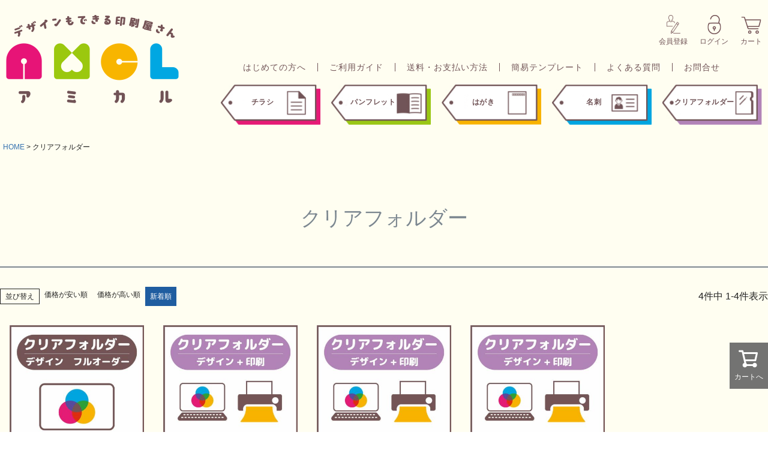

--- FILE ---
content_type: text/html;charset=UTF-8
request_url: https://www.amicalprint.jp/c/folder
body_size: 7427
content:
<!DOCTYPE html>
<html lang="ja"><head>
  <meta charset="UTF-8">
  
  <title>クリアフォルダー | アミカル デザインもできる印刷屋さん</title>
  <meta name="viewport" content="width=device-width">


    <meta name="description" content="クリアフォルダー,アミカル デザインもできる印刷屋さん">
    <meta name="keywords" content="クリアフォルダー,アミカル デザインもできる印刷屋さん">
  
  <link rel="stylesheet" href="https://amcl.itembox.design/system/fs_style.css?t=20251118042552">
  <link rel="stylesheet" href="https://amcl.itembox.design/generate/theme5/fs_theme.css?t=20251118042552">
  <link rel="stylesheet" href="https://amcl.itembox.design/generate/theme5/fs_original.css?t=20251118042552">
  
  <link rel="canonical" href="https://www.amicalprint.jp/c/folder">
  
  
  
  
  <script>
    window._FS=window._FS||{};_FS.val={"tiktok":{"enabled":false,"pixelCode":null},"recaptcha":{"enabled":false,"siteKey":null},"clientInfo":{"memberId":"guest","fullName":"ゲスト","lastName":"","firstName":"ゲスト","nickName":"ゲスト","stageId":"","stageName":"","subscribedToNewsletter":"false","loggedIn":"false","totalPoints":"","activePoints":"","pendingPoints":"","purchasePointExpiration":"","specialPointExpiration":"","specialPoints":"","pointRate":"","companyName":"","membershipCardNo":"","wishlist":"","prefecture":""},"enhancedEC":{"ga4Dimensions":{"userScope":{"login":"{@ member.logged_in @}","stage":"{@ member.stage_order @}"}},"amazonCheckoutName":"Amazon Pay","trackingId":"UA-155870597-13","dimensions":{"dimension1":{"key":"log","value":"{@ member.logged_in @}"},"dimension2":{"key":"mem","value":"{@ member.stage_order @}"}}},"shopKey":"amcl","device":"PC","cart":{"stayOnPage":false}};
  </script>
  
  <script src="/shop/js/webstore-nr.js?t=20251118042552"></script>
  <script src="/shop/js/webstore-vg.js?t=20251118042552"></script>
  
  
  
  
  
  
    <meta property="og:title" content="クリアフォルダー | アミカル デザインもできる印刷屋さん">
    <meta property="og:type" content="website">
    <meta property="og:url" content="https://www.amicalprint.jp/c/folder">
    <meta property="og:site_name" content="アミカル デザインもできる印刷屋さん">
    <meta property="og:description" content="クリアフォルダー,アミカル デザインもできる印刷屋さん">
  
  
  
    <script type="text/javascript" >
      document.addEventListener('DOMContentLoaded', function() {
        _FS.CMATag('{"fs_member_id":"{@ member.id @}","fs_page_kind":"category","fs_category_url":"folder"}')
      })
    </script>
  
  
  <link rel="canonical" href="https://www.amicalprint.jp/">
<meta property="og:image" content="https://amcl.itembox.design/item/images/mainVisual.jpg">
<meta property="og:type" content="website">
<meta property="og:title" content="デザインもできる印刷屋 アミカル">
<meta property="og:description" content="">
<meta property="og:url" content="https://www.amicalprint.jp/">
<link href="https://amcl.itembox.design/item/css/reset.css" rel="stylesheet">
<link href="https://amcl.itembox.design/item/css/style.css?t=202301232223" rel="stylesheet">
<link href="https://amcl.itembox.design/item/css/pc.css?t=202202012237" rel="stylesheet">
<link href="https://amcl.itembox.design/item/css/tablet.css?t=202202012237" rel="stylesheet">
<link href="https://amcl.itembox.design/item/css/smart.css?t=202202012237" rel="stylesheet">
<link rel="stylesheet" href="https://use.fontawesome.com/releases/v5.15.3/css/all.css" integrity="sha384-SZXxX4whJ79/gErwcOYf+zWLeJdY/qpuqC4cAa9rOGUstPomtqpuNWT9wdPEn2fk" crossorigin="anonymous">
<script src="https://code.jquery.com/jquery-3.6.0.min.js" integrity="sha256-/xUj+3OJU5yExlq6GSYGSHk7tPXikynS7ogEvDej/m4=" crossorigin="anonymous"></script>



<script async src="https://www.googletagmanager.com/gtag/js?id=UA-155870597-13"></script>

</head>
<body class="fs-body-category fs-body-category-folder" id="fs_ProductCategory">

<div class="fs-l-page">
<header class="fs-l-header">
<div class="header-container fixbox">
    <p class="header-logo"><a href="/"><img src="https://amcl.itembox.design/item/images/logo.svg" alt="デザインもできる印刷屋さん アミカル"></a></p>
    <div class="header-box">
        <ul class="header-list-01 fs-clientInfo">
            <li class="forPC login-none my-{@ member.logged_in @}">
                <a href="/p/register">
                    <img src="https://amcl.itembox.design/item/images/header_06.png" alt="会員登録">
                    <span class="text">会員登録</span>
                </a>
            </li>
            <li class="logout-none my-{@ member.logged_in @}">
                <a href="/my/top">
                    <img src="https://amcl.itembox.design/item/images/header_07.png" alt="マイページ">
                    <span class="text">マイページ</span>
                </a>
            </li>
            <li class="forPC login-none my-{@ member.logged_in @}">
                <a href="/p/login">
                    <img src="https://amcl.itembox.design/item/images/header_07.png" alt="ログイン">
                    <span class="text">ログイン</span>
                </a>
            </li>
            <li class="forPC">
                <a href="/p/cart">
                    <img src="https://amcl.itembox.design/item/images/header_08.png" alt="カート">
                    <span class="items_number fs-p-cartItemNumber fs-client-cart-count fs-client-cart-count--0">0</span>
                    </i>
                    <span class="text">カート</span>
                </a>
            </li>
            <!-- **ドロワーメニューアイコン（フリーパーツ）↓↓ -->
            <li class="fs-l-header__drawerOpener">
                <label for="fs_p_ctrlDrawer" class="fs-p-drawerButton fs-p-drawerButton--open">
                    <i class="fs-p-drawerButton__icon fs-icon--navCtrl"></i>
                    <span class="fs-p-drawerButton__label">menu</span>
                </label>
            </li>
            <!-- **ドロワーメニューアイコン（フリーパーツ）↑↑ -->
        </ul>
        <ul class="header-list-02">
            <li><a href="/f/beginner">はじめての方へ</a></li>
            <li><a href="/f/guide">ご利用ガイド</a></li>
            <li><a href="/p/about/shipping-payment">送料・お支払い方法</a></li>
            <!--<li><a href="/f/order">ご注文方法</a></li>-->
            <!--<li><a href="/f/price">料金表</a></li>-->
            <li><a href="/f/normal">簡易テンプレート</a></li>
            <li><a href="/f/faq">よくある質問</a></li>
            <li><a href="/f/form">お問合せ</a></li>
        </ul>
        <ul class="header-list-03">
            <li>
                <a href="https://www.amicalprint.jp/c/leaflet">
                    <img src="https://amcl.itembox.design/item/images/header_01.png" alt=""><span>チラシ</span>
                </a>
            </li>
            <li>
                <a href="https://www.amicalprint.jp/c/brochure">
                    <img src="https://amcl.itembox.design/item/images/header_02.png" alt=""><span>パンフレット</span>
                </a>
            </li>
            <li>
                <a href="https://www.amicalprint.jp/c/postcard">
                    <img src="https://amcl.itembox.design/item/images/header_03.png" alt=""><span>はがき</span>
                </a>
            </li>
            <li>
                <a href="/c/namecard">
                    <img src="https://amcl.itembox.design/item/images/header_04.png" alt=""><span>名刺</span>
                </a>
            </li>
            <li>
                <a href="/c/folder">
                    <img src="https://amcl.itembox.design/item/images/header_05.png" alt=""><span>クリアフォルダー</span>
                </a>
            </li>
        </ul>
    </div>
</div>

</header>
<!-- **パンくずリストパーツ （システムパーツ） ↓↓ -->
<nav class="fs-c-breadcrumb">
<ol class="fs-c-breadcrumb__list">
<li class="fs-c-breadcrumb__listItem">
<a href="/">HOME</a>
</li>
<li class="fs-c-breadcrumb__listItem">
クリアフォルダー
</li>
</ol>
</nav>
<!-- **パンくずリストパーツ （システムパーツ） ↑↑ -->
<main class="fs-l-main"><div id="fs-page-error-container" class="fs-c-panelContainer">
  
  
</div>
<!-- **ドロワーメニュー制御用隠しチェックボックス（フリーパーツ） ↓↓ -->
<input type="checkbox" name="ctrlDrawer" value="" style="display:none;" id="fs_p_ctrlDrawer" class="fs-p-ctrlDrawer">
<!-- **ドロワーメニュー制御用隠しチェックボックス（フリーパーツ） ↑↑ -->
<aside class="fs-p-drawer fs-l-sideArea">
<!-- **ドロワーメニュー上部 （フリーパーツ） ↓↓ -->
<div class="fs-clientInfo">
    <div class="fs-p-drawer__welcomeMsg">
        <div class="fs-p-welcomeMsg">{@ member.last_name @} {@ member.first_name @} 様こんにちは</div>
    </div>
    <div class="header-list-box">
        <ul class="header-list-01 fs-clientInfo">
        <li class="login-none my-{@ member.logged_in @}">
            <a href="/p/register">
                <img src="https://amcl.itembox.design/item/images/header_06.png" alt="会員登録">
                <span class="text">会員登録</span>
            </a>
        </li>
        <li class="logout-none my-{@ member.logged_in @}">
            <a href="/my/top">
                <img src="https://amcl.itembox.design/item/images/header_07.png" alt="マイページ">
                <span class="text">マイページ</span>
            </a>
        </li>
        <li class="login-none my-{@ member.logged_in @}">
            <a href="/p/login">
                <img src="https://amcl.itembox.design/item/images/header_07.png" alt="ログイン">
                <span class="text">ログイン</span>
            </a>
        </li>
        <li>
            <a href="/p/cart">
                <img src="https://amcl.itembox.design/item/images/header_08.png" alt="カート">
                <span class="items_number fs-p-cartItemNumber fs-client-cart-count fs-client-cart-count--0">0</span>
                </i>
                <span class="text">カート</span>
            </a>
        </li>
    </ul>
    <div class="fs-p-drawer__buttonContainer">
        <label for="fs_p_ctrlDrawer" class="fs-p-drawer__button fs-p-drawerButton fs-p-drawerButton--close">
            <i class="fs-p-drawerButton__icon fs-icon--close"></i>
            <span class="fs-p-drawerButton__label">close</span>
        </label>
    </div>
    </div>
</div>
<!-- **ドロワーメニュー上部 （フリーパーツ）↑↑ -->
<p class="drawer-title aside-none">カテゴリー</p>
<ul class="header-list-03">
            <li>
                <a href="/c/leaflet">
                    <img src="https://amcl.itembox.design/item/images/header_01.png" alt=""><span>チラシ</span>
                </a>
            </li>
            <li>
                <a href="/c/brochure">
                    <img src="https://amcl.itembox.design/item/images/header_02.png" alt=""><span>パンフレット</span>
                </a>
            </li>
            <li>
                <a href="/c/postcard">
                    <img src="https://amcl.itembox.design/item/images/header_03.png" alt=""><span>はがき</span>
                </a>
            </li>
            <li>
                <a href="/c/business-card">
                    <img src="https://amcl.itembox.design/item/images/header_04.png" alt=""><span>名刺</span>
                </a>
            </li>
            <li>
                <a href="/c/folder">
                    <img src="https://amcl.itembox.design/item/images/header_05.png" alt=""><span>クリアフォルダー</span>
                </a>
            </li>
        </ul>
<p class="drawer-title aside-none">その他</p>
<ul class="header-list-02">
            <li><a href="/f/beginner">はじめての方へ</a></li>
            <li><a href="/f/guide">ご利用ガイド</a></li>
            <li><a href="/f/order">ご注文方法</a></li>
            <li><a href="/f/price">料金表</a></li>
            <li><a href="/f/faq">よくある質問</a></li>
            <li><a href="/f/template">入稿用テンプレート</a></li>
            <li><a href="/f/form">お問合せ</a></li>
        </ul>
<p class="drawer-title mt-1">カテゴリー</p>
<ul class="header-list-04">
            <li><a href="/c/leaflet">チラシ</a></li>
            <li><a href="/c/brochure">パンフレット</a></li>
            <li><a href="/c/postcard">はがき</a></li>
            <li><a href="/c/namecard">名刺</a></li>
            <li class="bb-0"><a href="/c/folder">クリアフォルダー</a></li>
        </ul>
<p class="drawer-title">その他</p>
<ul class="header-list-04">
            <li><a href="/f/beginner">はじめての方へ</a></li>
            <li><a href="/f/guide">ご利用ガイド</a></li>
            <li><a href="/p/about/shipping-payment">送料とお支払い方法</a></li>
            <li><a href="/f/normal">簡易テンプレート</a></li>
            <li><a href="/f/faq">よくある質問</a></li>
            <li><a href="/f/form">お問合せ</a></li>
        </ul>

</aside>

<section class="fs-l-pageMain"><!-- **ページ見出し（フリーパーツ）↓↓ -->
<h1 class="fs-c-heading fs-c-heading--page">クリアフォルダー</h1>
<!-- **ページ見出し（フリーパーツ）↑↑ -->

<!-- **商品グループエリア（システムパーツグループ）↓↓ -->

  <div class="fs-c-productList">
    
      <!-- **並び替え・ページャーパーツ（システムパーツ） ↓↓ -->
<div class="fs-c-productList__controller">
  <div class="fs-c-sortItems">
  <span class="fs-c-sortItems__label">並び替え</span>
  <ul class="fs-c-sortItems__list">
  <li class="fs-c-sortItems__list__item">
  <a href="/c/folder?sort=price_low" class="fs-c-sortItems__list__item__label">価格が安い順</a>
  </li>
  <li class="fs-c-sortItems__list__item">
  <a href="/c/folder?sort=price_high" class="fs-c-sortItems__list__item__label">価格が高い順</a>
  </li>
  <li class="fs-c-sortItems__list__item is-active">
  <span class="fs-c-sortItems__list__item__label">新着順</span>
  </li>
  </ul>
  </div>
  <div class="fs-c-listControl">
<div class="fs-c-listControl__status">
<span class="fs-c-listControl__status__total">4<span class="fs-c-listControl__status__total__label">件中</span></span>
<span class="fs-c-listControl__status__indication">1<span class="fs-c-listControl__status__indication__separator">-</span>4<span class="fs-c-listControl__status__indication__label">件表示</span></span>
</div>
</div>
</div>
<!-- **並び替え・ページャーパーツ（システムパーツ） ↑↑ -->
<!-- **商品一覧（システムパーツグループ）↓↓ -->
<div class="fs-c-productList__list" data-add-to-cart-setting="">
<article class="fs-c-productList__list__item fs-c-productListItem" data-product-id="39">
<form>

<input type="hidden" name="productId" value="39">
<input type="hidden" name="verticalVariationNo" value="">
<input type="hidden" name="horizontalVariationNo" value="">
<input type="hidden" name="staffStartSkuCode" value="">
<input type="hidden" name="quantity" value="1">

<!-- **商品画像・拡大パーツ（システムパーツ）↓↓ -->
<div class="fs-c-productListItem__imageContainer">
  <div class="fs-c-productListItem__image fs-c-productImage">
  
    <a href="/c/folder/folder-full-d">
      <img data-layzr="https://amcl.itembox.design/product/000/000000000039/000000000039-01-m.jpg?t&#x3D;20251118042552" alt="" src="https://amcl.itembox.design/item/src/loading.svg?t&#x3D;20251118042552" class="fs-c-productListItem__image__image fs-c-productImage__image">
    </a>
  
  </div>
</div>
<div class="fs-c-productListItem__viewMoreImageButton fs-c-buttonContainer">
<button type="button" class="fs-c-button--viewMoreImage fs-c-button--plain">
  <span class="fs-c-button__label">他の画像を見る</span>
</button>
</div>
<aside class="fs-c-productImageModal" style="display: none;">
  <div class="fs-c-productImageModal__inner">
    <span class="fs-c-productImageModal__close" role="button" aria-label="閉じる"></span>
    <div class="fs-c-productImageModal__contents">
      <div class="fs-c-productImageModalCarousel fs-c-slick">
        <div class="fs-c-productImageModalCarousel__track">
        
          <div>
            <figure class="fs-c-productImageModalCarousel__figure">
              
              <img data-lazy="https://amcl.itembox.design/product/000/000000000039/000000000039-01-xl.jpg?t&#x3D;20251118042552" data-src="https://amcl.itembox.design/product/000/000000000039/000000000039-01-xl.jpg?t&#x3D;20251118042552" alt="" src="https://amcl.itembox.design/item/src/loading.svg?t&#x3D;20251118042552" class="fs-c-productImageModalCarousel__figure__image">
            </figure>
          </div>
        
        </div>
      </div>
    </div>
  </div>
</aside>
<!-- **商品画像・拡大パーツ（システムパーツ）↑↑ -->
<!-- **商品名パーツ（システムパーツ）↓↓ -->
<h2 class="fs-c-productListItem__productName fs-c-productName">
  
  <a href="/c/folder/folder-full-d">
    <span class="fs-c-productName__name">クリアフォルダー フルオーダー</span>
  </a>
  
</h2>
<!-- **商品名パーツ（システムパーツ）↑↑ -->


<!-- **商品価格パーツ（システムパーツ）↓↓ -->
<div class="fs-c-productListItem__prices fs-c-productPrices">
  
  
    
      <div class="fs-c-productPrice fs-c-productPrice--selling">
        
  
    
    <span class="fs-c-productPrice__main">
      
      <span class="fs-c-productPrice__main__price fs-c-price">
        <span class="fs-c-price__currencyMark">&yen;</span>
        <span class="fs-c-price__value">30,800</span>
      </span>
    </span>
    <span class="fs-c-productPrice__addon">
      <span class="fs-c-productPrice__addon__label">税込</span>
    </span>
    
  

      </div>
    
    
    
  
    
</div>
<!-- **商品価格パーツ（システムパーツ）↑↑ -->







  


<!-- **カート・バリエーションごとにボタンパーツ（システムパーツ）↓↓ -->
<div class="fs-c-productListItem__control fs-c-buttonContainer" data-product-id="39" data-vertical-variation-no="" data-horizontal-variation-no="" data-vertical-admin-no="" data-horizontal-admin-no="">

<button type="button" class="fs-c-button--addToCart--list fs-c-button--plain">
<span class="fs-c-button__label">カートに入れる</span>
</button>

<button type="button" class="fs-c-button--addToWishList--icon fs-c-button--particular">
<span class="fs-c-button__label">お気に入りに登録する</span>
</button>

</div>


<!-- **カート・バリエーションごとにボタンパーツ（システムパーツ）↑↑ -->
</form>

<span data-id="fs-analytics" data-product-url="folder-full-d" data-eec="{&quot;price&quot;:30800,&quot;fs-select_content-price&quot;:30800,&quot;category&quot;:&quot;クリアフ&quot;,&quot;fs-add_to_cart-price&quot;:30800,&quot;name&quot;:&quot;クリアフォルダー フルオーダー&quot;,&quot;quantity&quot;:1,&quot;list_name&quot;:&quot;クリアフォル&quot;,&quot;fs-remove_from_cart-price&quot;:30800,&quot;id&quot;:&quot;folder-full-d&quot;,&quot;fs-begin_checkout-price&quot;:30800}" data-ga4="{&quot;item_list_name&quot;:&quot;クリアフ&quot;,&quot;currency&quot;:&quot;JPY&quot;,&quot;item_list_id&quot;:&quot;product&quot;,&quot;value&quot;:30800,&quot;items&quot;:[{&quot;fs-view_item-price&quot;:30800,&quot;fs-select_content-price&quot;:30800,&quot;fs-remove_from_cart-price&quot;:30800,&quot;fs-begin_checkout-price&quot;:30800,&quot;item_list_name&quot;:&quot;クリアフ&quot;,&quot;quantity&quot;:1,&quot;item_list_id&quot;:&quot;product&quot;,&quot;item_category&quot;:&quot;クリアフォルダー&quot;,&quot;item_id&quot;:&quot;folder-full-d&quot;,&quot;fs-select_item-price&quot;:30800,&quot;price&quot;:30800,&quot;currency&quot;:&quot;JPY&quot;,&quot;fs-add_payment_info-price&quot;:30800,&quot;fs-add_to_cart-price&quot;:30800,&quot;item_name&quot;:&quot;クリアフォルダー フルオーダー&quot;}]}" data-category-eec="{&quot;folder-full-d&quot;:{&quot;type&quot;:&quot;1&quot;}}" data-category-ga4="{&quot;folder-full-d&quot;:{&quot;type&quot;:&quot;1&quot;}}"></span>

</article>
<article class="fs-c-productList__list__item fs-c-productListItem" data-product-id="38">
<form>

<input type="hidden" name="productId" value="38">
<input type="hidden" name="verticalVariationNo" value="">
<input type="hidden" name="horizontalVariationNo" value="">
<input type="hidden" name="staffStartSkuCode" value="">
<input type="hidden" name="quantity" value="1">

<!-- **商品画像・拡大パーツ（システムパーツ）↓↓ -->
<div class="fs-c-productListItem__imageContainer">
  <div class="fs-c-productListItem__image fs-c-productImage">
  
    <a href="/c/folder/folder-A4-11-d-p">
      <img data-layzr="https://amcl.itembox.design/product/000/000000000038/000000000038-01-m.jpg?t&#x3D;20251118042552" alt="" src="https://amcl.itembox.design/item/src/loading.svg?t&#x3D;20251118042552" class="fs-c-productListItem__image__image fs-c-productImage__image">
    </a>
  
  </div>
</div>
<div class="fs-c-productListItem__viewMoreImageButton fs-c-buttonContainer">
<button type="button" class="fs-c-button--viewMoreImage fs-c-button--plain">
  <span class="fs-c-button__label">他の画像を見る</span>
</button>
</div>
<aside class="fs-c-productImageModal" style="display: none;">
  <div class="fs-c-productImageModal__inner">
    <span class="fs-c-productImageModal__close" role="button" aria-label="閉じる"></span>
    <div class="fs-c-productImageModal__contents">
      <div class="fs-c-productImageModalCarousel fs-c-slick">
        <div class="fs-c-productImageModalCarousel__track">
        
          <div>
            <figure class="fs-c-productImageModalCarousel__figure">
              
              <img data-lazy="https://amcl.itembox.design/product/000/000000000038/000000000038-01-xl.jpg?t&#x3D;20251118042552" data-src="https://amcl.itembox.design/product/000/000000000038/000000000038-01-xl.jpg?t&#x3D;20251118042552" alt="" src="https://amcl.itembox.design/item/src/loading.svg?t&#x3D;20251118042552" class="fs-c-productImageModalCarousel__figure__image">
            </figure>
          </div>
        
        </div>
      </div>
    </div>
  </div>
</aside>
<!-- **商品画像・拡大パーツ（システムパーツ）↑↑ -->
<!-- **商品名パーツ（システムパーツ）↓↓ -->
<h2 class="fs-c-productListItem__productName fs-c-productName">
  
  <a href="/c/folder/folder-A4-11-d-p">
    <span class="fs-c-productName__name">クリアフォルダー デザイン+印刷 A4 片面モノクロ</span>
  </a>
  
</h2>
<!-- **商品名パーツ（システムパーツ）↑↑ -->


<!-- **商品価格パーツ（システムパーツ）↓↓ -->
<div class="fs-c-productListItem__prices fs-c-productPrices">
  
  
    
      <div class="fs-c-productPrice fs-c-productPrice--selling">
        
  
    
    <span class="fs-c-productPrice__main">
      
      <span class="fs-c-productPrice__main__price fs-c-price">
        <span class="fs-c-price__currencyMark">&yen;</span>
        <span class="fs-c-price__value">30,800</span>
      </span>
    </span>
    <span class="fs-c-productPrice__addon">
      <span class="fs-c-productPrice__addon__label">税込</span>
    </span>
    
  

      </div>
    
    
    
  
    
</div>
<!-- **商品価格パーツ（システムパーツ）↑↑ -->







  


<!-- **カート・バリエーションごとにボタンパーツ（システムパーツ）↓↓ -->
<div class="fs-c-productListItem__control fs-c-buttonContainer" data-product-id="38" data-vertical-variation-no="" data-horizontal-variation-no="" data-vertical-admin-no="" data-horizontal-admin-no="">

<a href="/c/folder/folder-A4-11-d-p" class="fs-c-button--viewProductDetail fs-c-button--plain">
  <span class="fs-c-button__label">詳細を見る</span>
</a>

<button type="button" class="fs-c-button--addToWishList--icon fs-c-button--particular">
<span class="fs-c-button__label">お気に入りに登録する</span>
</button>

</div>


<!-- **カート・バリエーションごとにボタンパーツ（システムパーツ）↑↑ -->
</form>

<span data-id="fs-analytics" data-product-url="folder-A4-11-d-p" data-eec="{&quot;price&quot;:30800,&quot;fs-select_content-price&quot;:30800,&quot;category&quot;:&quot;クリアフ&quot;,&quot;fs-add_to_cart-price&quot;:30800,&quot;name&quot;:&quot;クリアフォルダー デザイン+印刷 A4 片面モノクロ&quot;,&quot;quantity&quot;:1,&quot;list_name&quot;:&quot;クリアフォル&quot;,&quot;fs-remove_from_cart-price&quot;:30800,&quot;id&quot;:&quot;folder-A4-11-d-p&quot;,&quot;fs-begin_checkout-price&quot;:30800}" data-ga4="{&quot;item_list_name&quot;:&quot;クリアフ&quot;,&quot;currency&quot;:&quot;JPY&quot;,&quot;item_list_id&quot;:&quot;product&quot;,&quot;value&quot;:30800,&quot;items&quot;:[{&quot;fs-view_item-price&quot;:30800,&quot;fs-select_content-price&quot;:30800,&quot;fs-remove_from_cart-price&quot;:30800,&quot;fs-begin_checkout-price&quot;:30800,&quot;item_list_name&quot;:&quot;クリアフ&quot;,&quot;quantity&quot;:1,&quot;item_list_id&quot;:&quot;product&quot;,&quot;item_category&quot;:&quot;クリアフォルダー&quot;,&quot;item_id&quot;:&quot;folder-A4-11-d-p&quot;,&quot;fs-select_item-price&quot;:30800,&quot;price&quot;:30800,&quot;currency&quot;:&quot;JPY&quot;,&quot;fs-add_payment_info-price&quot;:30800,&quot;fs-add_to_cart-price&quot;:30800,&quot;item_name&quot;:&quot;クリアフォルダー デザイン+印刷 A4 片面モノクロ&quot;}]}" data-category-eec="{&quot;folder-A4-11-d-p&quot;:{&quot;type&quot;:&quot;1&quot;}}" data-category-ga4="{&quot;folder-A4-11-d-p&quot;:{&quot;type&quot;:&quot;1&quot;}}"></span>

</article>
<article class="fs-c-productList__list__item fs-c-productListItem" data-product-id="37">
<form>

<input type="hidden" name="productId" value="37">
<input type="hidden" name="verticalVariationNo" value="">
<input type="hidden" name="horizontalVariationNo" value="">
<input type="hidden" name="staffStartSkuCode" value="">
<input type="hidden" name="quantity" value="1">

<!-- **商品画像・拡大パーツ（システムパーツ）↓↓ -->
<div class="fs-c-productListItem__imageContainer">
  <div class="fs-c-productListItem__image fs-c-productImage">
  
    <a href="/c/folder/folder-A4-12-d-p">
      <img data-layzr="https://amcl.itembox.design/product/000/000000000037/000000000037-01-m.jpg?t&#x3D;20251118042552" alt="" src="https://amcl.itembox.design/item/src/loading.svg?t&#x3D;20251118042552" class="fs-c-productListItem__image__image fs-c-productImage__image">
    </a>
  
  </div>
</div>
<div class="fs-c-productListItem__viewMoreImageButton fs-c-buttonContainer">
<button type="button" class="fs-c-button--viewMoreImage fs-c-button--plain">
  <span class="fs-c-button__label">他の画像を見る</span>
</button>
</div>
<aside class="fs-c-productImageModal" style="display: none;">
  <div class="fs-c-productImageModal__inner">
    <span class="fs-c-productImageModal__close" role="button" aria-label="閉じる"></span>
    <div class="fs-c-productImageModal__contents">
      <div class="fs-c-productImageModalCarousel fs-c-slick">
        <div class="fs-c-productImageModalCarousel__track">
        
          <div>
            <figure class="fs-c-productImageModalCarousel__figure">
              
              <img data-lazy="https://amcl.itembox.design/product/000/000000000037/000000000037-01-xl.jpg?t&#x3D;20251118042552" data-src="https://amcl.itembox.design/product/000/000000000037/000000000037-01-xl.jpg?t&#x3D;20251118042552" alt="" src="https://amcl.itembox.design/item/src/loading.svg?t&#x3D;20251118042552" class="fs-c-productImageModalCarousel__figure__image">
            </figure>
          </div>
        
        </div>
      </div>
    </div>
  </div>
</aside>
<!-- **商品画像・拡大パーツ（システムパーツ）↑↑ -->
<!-- **商品名パーツ（システムパーツ）↓↓ -->
<h2 class="fs-c-productListItem__productName fs-c-productName">
  
  <a href="/c/folder/folder-A4-12-d-p">
    <span class="fs-c-productName__name">クリアフォルダー デザイン+印刷 A4 片面2色</span>
  </a>
  
</h2>
<!-- **商品名パーツ（システムパーツ）↑↑ -->


<!-- **商品価格パーツ（システムパーツ）↓↓ -->
<div class="fs-c-productListItem__prices fs-c-productPrices">
  
  
    
      <div class="fs-c-productPrice fs-c-productPrice--selling">
        
  
    
    <span class="fs-c-productPrice__main">
      
      <span class="fs-c-productPrice__main__price fs-c-price">
        <span class="fs-c-price__currencyMark">&yen;</span>
        <span class="fs-c-price__value">30,800</span>
      </span>
    </span>
    <span class="fs-c-productPrice__addon">
      <span class="fs-c-productPrice__addon__label">税込</span>
    </span>
    
  

      </div>
    
    
    
  
    
</div>
<!-- **商品価格パーツ（システムパーツ）↑↑ -->







  


<!-- **カート・バリエーションごとにボタンパーツ（システムパーツ）↓↓ -->
<div class="fs-c-productListItem__control fs-c-buttonContainer" data-product-id="37" data-vertical-variation-no="" data-horizontal-variation-no="" data-vertical-admin-no="" data-horizontal-admin-no="">

<a href="/c/folder/folder-A4-12-d-p" class="fs-c-button--viewProductDetail fs-c-button--plain">
  <span class="fs-c-button__label">詳細を見る</span>
</a>

<button type="button" class="fs-c-button--addToWishList--icon fs-c-button--particular">
<span class="fs-c-button__label">お気に入りに登録する</span>
</button>

</div>


<!-- **カート・バリエーションごとにボタンパーツ（システムパーツ）↑↑ -->
</form>

<span data-id="fs-analytics" data-product-url="folder-A4-12-d-p" data-eec="{&quot;price&quot;:30800,&quot;fs-select_content-price&quot;:30800,&quot;category&quot;:&quot;クリアフ&quot;,&quot;fs-add_to_cart-price&quot;:30800,&quot;name&quot;:&quot;クリアフォルダー デザイン+印刷 A4 片面2色&quot;,&quot;quantity&quot;:1,&quot;list_name&quot;:&quot;クリアフォル&quot;,&quot;fs-remove_from_cart-price&quot;:30800,&quot;id&quot;:&quot;folder-A4-12-d-p&quot;,&quot;fs-begin_checkout-price&quot;:30800}" data-ga4="{&quot;item_list_name&quot;:&quot;クリアフ&quot;,&quot;currency&quot;:&quot;JPY&quot;,&quot;item_list_id&quot;:&quot;product&quot;,&quot;value&quot;:30800,&quot;items&quot;:[{&quot;fs-view_item-price&quot;:30800,&quot;fs-select_content-price&quot;:30800,&quot;fs-remove_from_cart-price&quot;:30800,&quot;fs-begin_checkout-price&quot;:30800,&quot;item_list_name&quot;:&quot;クリアフ&quot;,&quot;quantity&quot;:1,&quot;item_list_id&quot;:&quot;product&quot;,&quot;item_category&quot;:&quot;クリアフォルダー&quot;,&quot;item_id&quot;:&quot;folder-A4-12-d-p&quot;,&quot;fs-select_item-price&quot;:30800,&quot;price&quot;:30800,&quot;currency&quot;:&quot;JPY&quot;,&quot;fs-add_payment_info-price&quot;:30800,&quot;fs-add_to_cart-price&quot;:30800,&quot;item_name&quot;:&quot;クリアフォルダー デザイン+印刷 A4 片面2色&quot;}]}" data-category-eec="{&quot;folder-A4-12-d-p&quot;:{&quot;type&quot;:&quot;1&quot;}}" data-category-ga4="{&quot;folder-A4-12-d-p&quot;:{&quot;type&quot;:&quot;1&quot;}}"></span>

</article>
<article class="fs-c-productList__list__item fs-c-productListItem" data-product-id="4">
<form>

<input type="hidden" name="productId" value="4">
<input type="hidden" name="verticalVariationNo" value="">
<input type="hidden" name="horizontalVariationNo" value="">
<input type="hidden" name="staffStartSkuCode" value="">
<input type="hidden" name="quantity" value="1">

<!-- **商品画像・拡大パーツ（システムパーツ）↓↓ -->
<div class="fs-c-productListItem__imageContainer">
  <div class="fs-c-productListItem__image fs-c-productImage">
  
    <a href="/c/folder/folder-A4-14-d-p">
      <img data-layzr="https://amcl.itembox.design/product/000/000000000004/000000000004-01-m.jpg?t&#x3D;20251118042552" alt="" src="https://amcl.itembox.design/item/src/loading.svg?t&#x3D;20251118042552" class="fs-c-productListItem__image__image fs-c-productImage__image">
    </a>
  
  </div>
</div>
<div class="fs-c-productListItem__viewMoreImageButton fs-c-buttonContainer">
<button type="button" class="fs-c-button--viewMoreImage fs-c-button--plain">
  <span class="fs-c-button__label">他の画像を見る</span>
</button>
</div>
<aside class="fs-c-productImageModal" style="display: none;">
  <div class="fs-c-productImageModal__inner">
    <span class="fs-c-productImageModal__close" role="button" aria-label="閉じる"></span>
    <div class="fs-c-productImageModal__contents">
      <div class="fs-c-productImageModalCarousel fs-c-slick">
        <div class="fs-c-productImageModalCarousel__track">
        
          <div>
            <figure class="fs-c-productImageModalCarousel__figure">
              
              <img data-lazy="https://amcl.itembox.design/product/000/000000000004/000000000004-01-xl.jpg?t&#x3D;20251118042552" data-src="https://amcl.itembox.design/product/000/000000000004/000000000004-01-xl.jpg?t&#x3D;20251118042552" alt="" src="https://amcl.itembox.design/item/src/loading.svg?t&#x3D;20251118042552" class="fs-c-productImageModalCarousel__figure__image">
            </figure>
          </div>
        
          <div>
            <figure class="fs-c-productImageModalCarousel__figure">
              
              <img data-lazy="https://amcl.itembox.design/product/000/000000000004/000000000004-02-xl.jpg?t&#x3D;20251118042552" data-src="https://amcl.itembox.design/product/000/000000000004/000000000004-02-xl.jpg?t&#x3D;20251118042552" alt="" src="https://amcl.itembox.design/item/src/loading.svg?t&#x3D;20251118042552" class="fs-c-productImageModalCarousel__figure__image">
            </figure>
          </div>
        
        </div>
      </div>
    </div>
  </div>
</aside>
<!-- **商品画像・拡大パーツ（システムパーツ）↑↑ -->
<!-- **商品名パーツ（システムパーツ）↓↓ -->
<h2 class="fs-c-productListItem__productName fs-c-productName">
  
  <a href="/c/folder/folder-A4-14-d-p">
    <span class="fs-c-productName__name">クリアフォルダー デザイン+印刷 A4 片面フルカラー</span>
  </a>
  
</h2>
<!-- **商品名パーツ（システムパーツ）↑↑ -->


<!-- **商品価格パーツ（システムパーツ）↓↓ -->
<div class="fs-c-productListItem__prices fs-c-productPrices">
  
  
    
      <div class="fs-c-productPrice fs-c-productPrice--selling">
        
  
    
    <span class="fs-c-productPrice__main">
      
      <span class="fs-c-productPrice__main__price fs-c-price">
        <span class="fs-c-price__currencyMark">&yen;</span>
        <span class="fs-c-price__value">30,800</span>
      </span>
    </span>
    <span class="fs-c-productPrice__addon">
      <span class="fs-c-productPrice__addon__label">税込</span>
    </span>
    
  

      </div>
    
    
    
  
    
</div>
<!-- **商品価格パーツ（システムパーツ）↑↑ -->







  


<!-- **カート・バリエーションごとにボタンパーツ（システムパーツ）↓↓ -->
<div class="fs-c-productListItem__control fs-c-buttonContainer" data-product-id="4" data-vertical-variation-no="" data-horizontal-variation-no="" data-vertical-admin-no="" data-horizontal-admin-no="">

<a href="/c/folder/folder-A4-14-d-p" class="fs-c-button--viewProductDetail fs-c-button--plain">
  <span class="fs-c-button__label">詳細を見る</span>
</a>

<button type="button" class="fs-c-button--addToWishList--icon fs-c-button--particular">
<span class="fs-c-button__label">お気に入りに登録する</span>
</button>

</div>


<!-- **カート・バリエーションごとにボタンパーツ（システムパーツ）↑↑ -->
</form>

<span data-id="fs-analytics" data-product-url="folder-A4-14-d-p" data-eec="{&quot;price&quot;:30800,&quot;fs-select_content-price&quot;:30800,&quot;category&quot;:&quot;クリアフ&quot;,&quot;fs-add_to_cart-price&quot;:30800,&quot;name&quot;:&quot;クリアフォルダー デザイン+印刷 A4 片面フルカラー&quot;,&quot;quantity&quot;:1,&quot;list_name&quot;:&quot;クリアフォル&quot;,&quot;fs-remove_from_cart-price&quot;:30800,&quot;id&quot;:&quot;folder-A4-14-d-p&quot;,&quot;fs-begin_checkout-price&quot;:30800}" data-ga4="{&quot;item_list_name&quot;:&quot;クリアフ&quot;,&quot;currency&quot;:&quot;JPY&quot;,&quot;item_list_id&quot;:&quot;product&quot;,&quot;value&quot;:30800,&quot;items&quot;:[{&quot;fs-view_item-price&quot;:30800,&quot;fs-select_content-price&quot;:30800,&quot;fs-remove_from_cart-price&quot;:30800,&quot;fs-begin_checkout-price&quot;:30800,&quot;item_list_name&quot;:&quot;クリアフ&quot;,&quot;quantity&quot;:1,&quot;item_list_id&quot;:&quot;product&quot;,&quot;item_category&quot;:&quot;クリアフォルダー&quot;,&quot;item_id&quot;:&quot;folder-A4-14-d-p&quot;,&quot;fs-select_item-price&quot;:30800,&quot;price&quot;:30800,&quot;currency&quot;:&quot;JPY&quot;,&quot;fs-add_payment_info-price&quot;:30800,&quot;fs-add_to_cart-price&quot;:30800,&quot;item_name&quot;:&quot;クリアフォルダー デザイン+印刷 A4 片面フルカラー&quot;}]}" data-category-eec="{&quot;folder-A4-14-d-p&quot;:{&quot;type&quot;:&quot;1&quot;}}" data-category-ga4="{&quot;folder-A4-14-d-p&quot;:{&quot;type&quot;:&quot;1&quot;}}"></span>

</article>

</div>
<!-- **商品一覧（システムパーツグループ）↑↑ -->
<!-- **並び替え・ページャーパーツ（システムパーツ） ↓↓ -->
<div class="fs-c-productList__controller">
  <div class="fs-c-sortItems">
  <span class="fs-c-sortItems__label">並び替え</span>
  <ul class="fs-c-sortItems__list">
  <li class="fs-c-sortItems__list__item">
  <a href="/c/folder?sort=price_low" class="fs-c-sortItems__list__item__label">価格が安い順</a>
  </li>
  <li class="fs-c-sortItems__list__item">
  <a href="/c/folder?sort=price_high" class="fs-c-sortItems__list__item__label">価格が高い順</a>
  </li>
  <li class="fs-c-sortItems__list__item is-active">
  <span class="fs-c-sortItems__list__item__label">新着順</span>
  </li>
  </ul>
  </div>
  <div class="fs-c-listControl">
<div class="fs-c-listControl__status">
<span class="fs-c-listControl__status__total">4<span class="fs-c-listControl__status__total__label">件中</span></span>
<span class="fs-c-listControl__status__indication">1<span class="fs-c-listControl__status__indication__separator">-</span>4<span class="fs-c-listControl__status__indication__label">件表示</span></span>
</div>
</div>
</div>
<!-- **並び替え・ページャーパーツ（システムパーツ） ↑↑ -->
    
  </div>

<!-- **商品グループエリア（システムパーツグループ）↑↑ --></section>
<!-- **商品数表示カートボタン （フリーパーツ） ↓↓ -->
<div class="fs-p-scrollingCartButton" id="fs_p_scrollingCartButton">
  <a href="/p/cart" class="fs-p-scrollingCartButton__button">
    <i class="fs-p-scrollingCartButton__icon fs-icon--cart"></i>
    <span class="fs-p-scrollingCartButton__label">カートへ</span>
    <span class="fs-p-cartItemNumber fs-client-cart-count fs-clientInfo"></span>
  </a>
</div>
<script>
  function handler(entries, observer) {
    for (entry of entries) {
      if (entry.isIntersecting) {
        document.getElementById('fs_p_scrollingCartButton').style.display = 'none';
      } else {
        document.getElementById('fs_p_scrollingCartButton').style.display = 'block';
      }
    }
  }
  let observer = new IntersectionObserver(handler);
  observer.observe(document.getElementById("fs_p_headerNavigation"));
</script>
<!-- **商品数表示カートボタン （フリーパーツ） ↑↑ --></main>
<footer class="fs-l-footer">
<div class="fs-l-footer__utility">
<nav class="fs-p-footerUtilityMenu">
<ul class="fs-p-footerUtilityMenu__list fs-pt-menu fs-pt-menu--lv1">
<li class="fs-pt-menu__item fs-pt-menu__item--lv1">
<span class="fs-pt-menu__heading fs-pt-menu__heading--lv1">
<a href="/p/about/terms" class="fs-pt-menu__link fs-pt-menu__link--lv1">特定商取引法に基づく表記</a>
</span>
</li>
<li class="fs-pt-menu__item fs-pt-menu__item--lv1">
<span class="fs-pt-menu__heading fs-pt-menu__heading--lv1">
<a href="/p/about/privacy-policy" class="fs-pt-menu__link fs-pt-menu__link--lv1">プライバシーポリシー</a>
</span>
</li>
<li class="fs-pt-menu__item fs-pt-menu__item--lv1">
<span class="fs-pt-menu__heading fs-pt-menu__heading--lv1">
<a href="https://www.amicalprint.jp/f/form" class="fs-pt-menu__link fs-pt-menu__link--lv1">お問合せ</a>
</span>
</li>
</ul>

</nav>

</div>
<div class="footer-logo-box"><img src="https://amcl.itembox.design/item/images/logo.png" alt="デザインもできる印刷屋さん アミカル"></div>
<!-- **コピーライト（著作権表示）（フリーパーツ）↓↓ -->
<div class="fs-p-footerCopyright">
  <p class="fs-p-footerCopyright__text">
    &copy;www.amicalprint.jp All Rights reserved.
  </p>
</div>
<!-- **コピーライト（著作権表示）（フリーパーツ）↑↑ -->

</footer>

<script type="application/ld+json">
{
    "@context": "http://schema.org",
    "@type": "BreadcrumbList",
    "itemListElement": [{
        "@type": "ListItem",
        "position": 1,
        "item": {
            "@id": "https://www.amicalprint.jp/",
            "name": "HOME"
        }
    },{
        "@type": "ListItem",
        "position": 2,
        "item": {
            "@id": "https://www.amicalprint.jp/c/folder",
            "name": "クリアフォルダー"
        }
    }]
}
</script>

</div>
<script class="fs-system-icon_remove" type="text/html">
<button type="button" class="fs-c-button--removeFromWishList--icon fs-c-button--particular">
<span class="fs-c-button__label">お気に入りを解除する</span>
</button>
</script>
<script  class="fs-system-icon_add" type="text/html">
<button type="button" class="fs-c-button--addToWishList--icon fs-c-button--particular">
<span class="fs-c-button__label">お気に入りに登録する</span>
</button>
</script>
<script class="fs-system-detail_remove" type="text/html">
<button type="button" class="fs-c-button--removeFromWishList--detail fs-c-button--particular">
<span class="fs-c-button__label">お気に入りを解除する</span>
</button>
</script>
<script class="fs-system-detail_add" type="text/html">
<button type="button" class="fs-c-button--addToWishList--detail fs-c-button--particular">
<span class="fs-c-button__label">お気に入りに登録する</span>
</button>
</script>






<script src="/shop/js/webstore.js?t=20251118042552"></script>
</body></html>

--- FILE ---
content_type: text/css
request_url: https://amcl.itembox.design/item/css/reset.css
body_size: 768
content:
html, body, div, span, object, iframe,
h1, h2, h3, h4, h5, h6, p, blockquote, pre,
abbr, address, cite, code,
del, dfn, em, img, ins, kbd, q, samp,
small, strong, sub, sup, var,
b, i,
dl, dt, dd, ol, ul, li,
fieldset, form, label, legend,
table, caption, tbody, tfoot, thead, tr, th, td,
article, aside, canvas, details, figcaption, figure, 
footer, header, hgroup, menu, nav, section, summary,
time, mark, audio, video {
    margin:0;
    padding:0;
    border:0;
    outline:0;
    font-size:100%;
    font-style: normal;
    vertical-align:baseline;
    background:transparent;
}

body {
    line-height:1;
}

article,aside,details,figcaption,figure,
footer,header,hgroup,menu,nav,section { 
    display:block;
}

nav ul {
    list-style:none;
}

blockquote, q {
    quotes:none;
}

blockquote:before, blockquote:after,
q:before, q:after {
    content:'';
    content:none;
}

a {
    margin:0;
    padding:0;
    font-size:100%;
    vertical-align:baseline;
    background:transparent;
}

img{
    vertical-align: middle;
    border:none;
    max-width: 100%;
    height: auto;
}

/* change colours to suit your needs */
ins {
    text-decoration:none;
}

del {
    text-decoration: line-through;
}

abbr[title], dfn[title] {
    border-bottom:1px dotted;
    cursor:help;
}

table {
    border-collapse:collapse;
    border-spacing:0;
}

/* change border colour to suit your needs */
hr {
    display:block;
    height:1px;
    border:0;   
    border-top:1px solid #cccccc;
    margin:1em 0;
    padding:0;
}

input,
select {
    vertical-align:middle;
}

.clearfix::after {
    content: "";
    display: block;
    clear: both;
}

@media screen and (max-width:599px){
    input[type="button"],
    input[type="email"],
    input[type="submit"],
    input[type="text"],
    input[type="url"],
    input[type="number"],
    input[type="tel"],
    input[type="password"],
    select,
    textarea{
        -webkit-appearance: none;
        -moz-appearance: none;
        appearance: none;
        border-radius: 0;
        padding:10px;
        width:100%;
    }
    select {
        border-radius: 0;
        background:#fff url(/images/icons/sort-down-solid.svg) no-repeat right 2px top 20%;
        background-size: 14px;
    }
    
}

--- FILE ---
content_type: text/css
request_url: https://amcl.itembox.design/item/css/style.css?t=202301232223
body_size: 7019
content:
@charset "utf-8";

/* css記載順序
A. reset.css
B. style.css
C. pc.css
D. tablet.css
E. smart.css

B-01. 枠組共通
B-02. header
B-03. nav
B-04. main共通
B-05. h1,h2見出し
B-06. breadcrumb
B-07. pager
B-08. aside
B-09. footer
B-10. toppage
B-11. form
B-12. レギュレーション
B-13. 検索結果
B-14. 内部ページ
end css記載順序*/


/*************************** B-01. 枠組共通 ***********************/
html{font-size:62.5%;}
@media screen and (max-width:1279px){
html{font-size:56.25%;}
}
*{
  margin:0;
  padding:0;
  box-sizing:border-box;
  line-height:2;
}

p,a{
  line-height:1.6;
}

main a,
main a:visited{
  transition: color .3s;
}
main a:hover{
  text-decoration: none;
  opacity: 0.7;
}
body {
  font-family: 'Noto Sans JP', sans-serif,"メイリオ", "ＭＳ Ｐゴシック", "MS Gothic", "Osaka－等幅", Osaka-mono, monospace;
  font-weight: 400;
  font-size: 1.6rem;
  color: #222;
}
body p {
  margin: 0; 
}
img{
  height: auto;
}
.fixbox,
nav.fs-c-breadcrumb,
.product-box,
main.fs-l-main{
  width: 100%;
  max-width: 1280px;
  margin: 0 auto;
}
.fs-l-main {
  padding: 0;
}
.forSP {
  display: none !important;
}
main article section{
  /*h2*/
  margin-top: 50px;
}
main article section section{
  /*h3*/
  margin-top: 40px;
}
main article section section section{
  /*h4*/
  margin-top: 40px;
}
main article section section section section{
  /*h5 h6*/
  margin-top: 30px;
}

/*************************** B-02. header ***********************/
.fs-body-top header{
  clip-path: polygon(50% 100%, 100% 66%, 100% 0, 0 0, 0 66%);
}
header{
  background: #FFFEF1;
  clip-path: none;
}
div.header-container{
  display: flex;
  justify-content: space-between;
  padding: 1.7rem 1rem 2rem;
  align-items: end;
}
.fs-body-top .header-container{
  padding-bottom: 13rem;
}
.header-container li{
  list-style: none;
}
.header-container li a{
  color: #715457;
}
.header-container ul{
  display: flex;
}
.header-container .fs-clientInfo.is-ready{
  display: flex;
}
.header-list-01{
  justify-content: flex-end;
}
.header-list-01 li{
  margin-left: 2rem;
}
.header-list-01 li a{
  display: flex;
  flex-direction: column;
  font-size: 1.2rem;
  color: #715457;
}
.header-list-01 li a img{
  height: 32px;
  width: max-content;
  margin: 0 auto;
}
.header-list-02{
  justify-content: end;
  margin: 2.4rem 1.8rem 2.2rem;
}
.header-list-02 li{
  padding:0 1.9rem;
  font-size: 1.4rem;
  border-left:1px solid #715457;
  line-height: 1;
}
.header-list-02 li:first-child{
  border-left:0;
}
.header-list-02 li:last-child{
  padding-right: 0;
}
.header-list-02 li a{
  line-height: 1;
  letter-spacing: 1px;
}
.header-list-03 li{
  margin-right: 1.8rem;
  position: relative;
  width: 166px;
}
.header-list-03 li:last-child{
  margin-right: 0;
}
.header-list-03 li span{
  position: absolute;
  top: 50%;
  left: 42%;
  transform: translate(-50%, -65%);
  font-size: 1.2rem;
  font-weight: 600;
  width: max-content;
  letter-spacing: 0.5px;
  color: #715457;
}
.header-list-03 li a:hover{
  opacity: 0.7;
}
.header-list-03 li img{
  user-select: none;
  width: 100%;
}
.fs-l-header__drawerOpener{
  display: none;
}

/*************************** B-03. nav ***********************/

/*************************** B-04. main共通 ***********************/
.link-01{
  text-align: center;
}
.link-01 a{
  color: #000!important;
  font-size: 1.8rem;
  text-decoration: none;
}
.link-01 a::before{
  content: url(https://amcl.itembox.design/item/images/link-01.png);
  margin-right: 10px;
  vertical-align: top;
}


blockquote{
  position: relative;
}
blockquote::before{
  content: "\f10d";
  font-family: "Font Awesome 5 Free";
  font-weight:900;
  position: absolute;
  top:10px;
  left:10px;
}

div.data{
  overflow: auto;
  white-space: nowrap;
}
div.data::-webkit-scrollbar{
  height: 5px;
}
div.data::-webkit-scrollbar-track{
  background: #F1F1F1;
}
div.data::-webkit-scrollbar-thumb {
  background: #BCBCBC;
}

div.data table {
  width: 100%;
  margin-bottom:10px;
  table-layout: fixed;
}
div.data table caption{
  margin-bottom: 5px;
  font-size: 80%;
  color:#666;
}
div.data table thead th {
  background: #f0f2f4;
  font-weight: bold;
  border-bottom:1px solid #ccc;
  border-right: 1px solid #ccc;
  border-left: 1px solid #ccc;
  line-height: 58px;
  font-size: 1.4rem;
}
div.data table tbody th {
  white-space: nowrap;
  border: 1px solid #ccc;
  font-size: 1.4rem;
  border-left: 0;
}
div.data table tbody td {
  border: 1px solid #ccc;
  text-align: center;
  padding:12px 5px;
  line-height: 1.4;
}
div.data table tbody tr {
  background: #f7f7f7;
}
div.data table tbody tr:nth-child(2n+1) {
  background: #fff;
}
div.data table thead tr:hover {
  background: inherit;
}
div.data table tr:hover {
  background: #eee;
}
div.data table tr td:last-child {
  border-right: 0;
  border-left: 4px solid #ddd;
}
div.data table tr th:first-child {
  white-space: nowrap;
  line-height: inherit;
}
div.data table thead tr th:first-child {
  white-space: nowrap;
  line-height: inherit;
  position: relative;
  border-left: 0;
}
div.data table thead tr th:first-child span{
  position:absolute;
  top:50%;
  left:50%;
  transform:translate(-50%,-50%);
  width:100%;
  line-height: 1.4;
}
div.data table thead tr th:last-child {
  border-left: 4px solid #ddd;
  border-right: 0;
  line-height: 1.4;
  vertical-align: middle;
}
div.data table thead tr th:last-child span{
  font-weight: 400;
}
div.data td.yen::before{
  content: "\0a5";
}

dl.table{
  margin:0px 0 15px;
  list-style:none;
  overflow:auto;
}
dl.table dt{
  clear:both;
  width:200px;
  float:left;
  padding:15px 0;
  line-height: 1.6;
}
dl.table dd{
  border-bottom: 1px solid #ddd;
  padding:15px 0 15px 200px;
  line-height: 1.6;
}
dl.table dd ul{
  margin-left: 20px;
}
dl.table dd ul li{
  margin-bottom: 5px;
}

dl.table-02{
  display: -webkit-flex;
  display: -moz-flex;
  display: flex;
  flex-wrap: wrap;
  align-items: stretch; 
  width: 100%;
  border: 1px solid #ccc;
  border-bottom: none;
}
dl.table-02 dt{
  background: #eee;
  padding: 5px;
  width: 150px;
  border-right: 1px solid #ccc;
  border-bottom: 1px solid #ccc;
}
dl.table-02 dd{
  background: #fff;
  padding: 5px;
  width: calc(100% - 150px);
  border-bottom: 1px solid #ccc;
}

.chart table{
  border-spacing: 0;
  width:auto;
  min-width: 400px;
  table-layout: fixed;
  margin-bottom:10px;
}
.chart table caption{
  margin-bottom: 5px;
}
.chart table thead th{
  background: #f0f2f4;
  border-bottom: 1px solid #ccc;
  padding:15px 5px;
  text-align: left;
}
.chart table tbody th{
  padding: 12px 5px;
  text-align: left;
}
.chart table tbody td{
  padding: 12px 5px;
}
.chart table tbody tr {
  background: #f7f7f7;
}
.chart table tbody tr:nth-child(2n+1) {
  background: #fff;
}
.chart table tbody tr:hover {
  background: #eee;
}

div.scroll {
    overflow: auto;
    white-space: nowrap;
}
div.scroll::-webkit-scrollbar {
    height: 5px;
}
div.scroll::-webkit-scrollbar-track {
    background: #F1F1F1;
}
div.scroll::-webkit-scrollbar-thumb {
    background: #BCBCBC;
}

ul.listing {
  margin-left: 30px;
  margin-bottom: 26px;
}
ul.listing li {
  font-size: 1.8rem;
  line-height: 1.6;
  margin-bottom: 10px;
  list-style: initial;
}

ol.listing {
  margin-left: 30px;
  margin-bottom: 26px;
}
ol.listing li {
  font-size: 1.8rem;
  line-height: 1.6;
  margin-bottom: 10px;
  list-style: initial;
}

ul.twoColumns,
ul.threeColumns,
ul.fourColumns,
ul.fiveColumns,
ul.sixColumns{
  display: flex;
  flex-wrap: wrap;
  margin:0 -1%;
  list-style: none;
}
ul.twoColumns li{
  width: 48%;
  margin:1%;
  text-align: center;
}
ul.threeColumns li{
  width: 31.3333%;
  margin:1%;
  text-align: center;
}
ul.fourColumns li{
  width: 23%;
  margin:1%;
  text-align: center;
}
ul.fiveColumns li{
  width: 18%;
  margin:1%;
  text-align: center;
}
ul.sixColumns li{
  width: 14.6666%;
  margin:1%;
  text-align: center;
}
ul.twoColumns li img,
ul.threeColumns li img,
ul.fourColumns li img,
ul.fiveColumns li img,
ul.sixColumns li img{
  width: 100%;
  height: auto;
  display: block;
}


dl.faq dt {
    font-size: 2.2rem;
    line-height: 1.6;
    padding: 0 3px;
    display: flex;
    margin-bottom: 3px;
}
dl.faq dt span {
    border-radius: 10px;
    padding: 10px;
    position: relative;
    background: #f0f2f4;
    width: 80%;
}

dl.faq dt span::before {
    position: absolute;
    content: '';
    border-right: 15px solid #f0f2f4;
    border-top: 15px solid transparent;
    border-bottom: 15px solid transparent;
    top: 30px;
    left: -15px;
    transform: translateY(-50%);
}
dl.faq dt::before {
    content: "Q";
    font-size: 3.6rem;
    background: #171d63;
    color: #fff;
    border-radius: 50%;
    width: 60px;
    height: 60px;
    display: flex;
    justify-content: center;
    margin-right: 10px;
}
dl.faq dd {
    margin-bottom: 5rem;
    line-height: 1.4;
    padding: 0 3px;
    display: flex;
    justify-content: flex-end;
}
dl.faq dd span {
    border-radius: 10px;
    padding: 10px;
    position: relative;
    background: #eee;
    width: 80%;
}
dl.faq dd span::before {
    position: absolute;
    content: '';
    border-left: 15px solid #eee;
    border-top: 15px solid transparent;
    border-bottom: 15px solid transparent;
    top: 30px;
    right: -15px;
    transform: translateY(-50%);
}
dl.faq dd::after {
    content: "A";
    font-size: 3.6rem;
    background: #999;
    color: #fff;
    border-radius: 50%;
    width: 60px;
    height: 60px;
    display: flex;
    justify-content: center;
    align-items: center;
    margin-left: 10px;
}
dl.faq img{
  display: block;
}

/*目次*/
main.column {
    counter-reset: h1;
}
main.column h2 {
    counter-reset: h2;
    font-size:2.8rem;

}
main.column h2::before {
    counter-increment: h1;
    content: "chapter "counter(h1) ". ";
    font-size: 70%;
    opacity: .8;
    font-weight: normal;
    display: block;
}
main.column h3 {
    counter-reset: h3;
    font-size:2.4rem;
}
main.column h3::before {
    counter-increment: h2;
    content: "chapter "counter(h1) "-"counter(h2) ". ";
    font-size: 70%;
    opacity: .8;
    font-weight: normal;
    display: block;
}
main.column h4 {
    counter-reset: h4;
    font-size:2.0rem;
}
main.column h4::before {
    counter-increment: h3;
    content: "chapter "counter(h1) "-"counter(h2) "-"counter(h3) ". ";
    font-size: 70%;
    opacity: .8;
    font-weight: normal;
    display: block;
}
main.column h4::after {
  content:none;
}
main.column h5 {
    counter-reset: h5;
    font-size:2.0rem;
}
main.column h5::before {
    counter-increment: h4;
    content: "chapter "counter(h1) "-"counter(h2) "-"counter(h3) "-"counter(h4) ". ";
    font-size: 70%;
    opacity: .8;
    font-weight: normal;
    display: block;
}
main.column h6 {
    counter-reset: h6;
    font-size:2.0rem;
}
main.column h6::before {
    counter-increment: h5;
    content: "chapter "counter(h1) "-"counter(h2) "-"counter(h3) "-"counter(h4) "-"counter(h5) ". ";
    font-size: 70%;
    opacity: .8;
    font-weight: normal;
    display: block;
}
main.column h2 a,
main.column h3 a,
main.column h4 a,
main.column h5 a,
main.column h6 a{
  color:#333;
}

div.leftImg .img{
  float: left;
  margin-right: 30px;
  width: 35%;
}
div.leftImg img{
  width: 100%;
  height: auto;
}
div.rightImg .img{
  float: right;
  margin-left: 30px;
  width: 35%;
}
div.rightImg img{
  width: 100%;
  height: auto;
}


/*************************** B-05. h1,h2見出し ***********************/
h1{
    text-align: center;
    font-size: 2.6rem;
    font-weight: bold;
    margin-bottom: 2rem;
}
h2{
    font-size: 2rem;
    font-weight: bold;
    margin-bottom: 0.5rem;
}

h1.fs-c-heading--page{
  font-size: 3.4rem;
}
h2.fs-c-documentArticle__heading{
  font-size: 2.6rem;
  padding: 0.8rem 0 1.0rem;
  background: #715458;
}

/*************************** B-06. breadcrumb ***********************/
/*************************** B-07. pager ***********************/
/*************************** B-08. aside ***********************/
.fs-p-drawer.fs-l-sideArea{
  background: #FFFEF1;
  display: none;
}
.fs-l-sideArea .header-list-03,
.fs-l-sideArea .header-list-02{
  display: none;
}
.fs-l-sideArea .header-list-04{
  display: flex;
  flex-wrap: wrap;
}
.fs-l-sideArea .header-list-04 li{
  border-top: 0;
  border-right: 1px solid #ccc;
  border-bottom: 1px solid #ccc;
  width: 50%;
}
.fs-l-sideArea .header-list-04 li.bb-0{
  border-bottom: 0;
}
.fs-l-sideArea .header-list-04 li{
  border-top: 0;
  border-right: 1px solid #ccc;
  border-bottom: 1px solid #ccc;
  width: 50%;
}
.fs-l-sideArea .header-list-04 li a{
  color: #333;
  display: block;
  width: 100%;
  padding: 20px 10px;
}
.fs-l-sideArea p.drawer-title.mt-1{
  margin-top: 1rem;
}
.fs-l-sideArea .aside-none{
  display: none;
}
.fs-l-sideArea p.drawer-title{
  font-weight: 600;
}
.fs-l-sideArea + .fs-l-pageMain, .fs-l-pageMain + .fs-l-sideArea {
  max-width: initial;
}
.fs-p-drawerButton{
  padding-bottom: 0;
}
.bb-0{
  border-bottom: 0;
}
/*************************** B-09. footer ***********************/
.fs-l-footer{
  background: #FFFEF1;
  margin-top: 0;
  border-top: 0;
}
.fs-l-footer__utility{
  justify-content: center;
  margin: 0 auto;
  padding: 3rem 8px 0;
}
.fs-p-footerUtilityMenu__list a{
  font-size: 1.8rem;
}
.fs-pt-menu a {
  padding: 8px 20px;
}
.fs-p-footerUtilityMenu__list a::before{
  display: none;
}
.footer-logo-box{
  margin: 3rem auto;
  text-align: center;
}
.footer-logo-box div:first-child{
  width: 230px;
}
.fs-p-footerCopyright{
  background: #FFFEF1;
  color: #000;
  padding: 4px 0 7rem;
}
/*************************** B-10. toppage ***********************/
.fs-body-top .fs-l-page{
  background: #ffe800;
}
.fs-body-top .fs-l-main{
  max-width: initial;
}
.fs-body-top .fs-l-pageMain{
  max-width: initial;
  background: #ffe800;
}
.fs-body-top{
  color: #231815;
}
.fs-body-top h1{
  text-align: center;
  font-size: 4.8rem;
  line-height: 1.8;
  letter-spacing: 4px;
  margin-bottom: 10rem;
  padding-top: 4.5rem;
}
.fs-body-top h2{
  text-align: center;
  font-size: 4rem;
  padding-bottom: 1.8rem;
}
.fs-body-top h2 span {
    line-height: 70px;
    font-size: 5rem;
    vertical-align: baseline;
    align-items: center;
    display: inline-block;
    color: #f8b300;
    margin-right: 10px;
    width: 70px;
    height: 70px;
    border-radius: 50%;
    background: #fff;
}

.fs-body-top h3{
  text-align: center;
  font-size: 3rem;
}
.fs-body-top p{
  text-align: center;
  font-size: 2rem;
}
.top-01{
  background: #ffe800;
}
.top-01-container{
  display: flex;
  flex-wrap: wrap;
  justify-content: space-between;
}
.top-01 h3{
  border-bottom:8px solid #ffe800;
  width: max-content;
  padding-bottom: 12px;
  margin: 0 auto;
}
.top-01 section{
  margin: 7rem 0;
  background: #FFFEF1;
  border-radius: 8px;
  border: dotted #000 3px;
  width: 48.4%;
  padding: 7rem 6rem;
  position: relative;
}
.top-01 section:first-child::before {
    position: absolute;
    left: 16px;
    top: -230px;
    content: '';
    display: inline-block;
    width: 188px;
    height: 410px;
    background-image: url(https://amcl.itembox.design/item/images/top_01_02.png);
    background-size: contain;
    vertical-align: middle;
}
.top-01 section:last-child::before{
  position: absolute;
  right: 40px;
  top: -230px;
  content: '';
  display: inline-block;
  width: 132px;
  height: 420px;
  background-image: url(https://amcl.itembox.design/item/images/top_01_01x.png);
  background-size: contain;
  vertical-align: middle;  
}
.top-01 section div{
  text-align: center;
  margin: 50px 0;
}
.top-01 section p{
  font-size: 1.8rem;
  text-align: left;
}
.top-02{
  background: #ffe800;
}
.top-02 section{
  background: #FFFEF1;
  border-radius: 8px;
  border: dotted #000 2px;
  padding: 3.6rem 4rem;
  margin-top: 4rem;
  margin-bottom: 4rem;
}
.top-02 section h3{
  margin-bottom:2rem ;
}
.top-02 section p{
  font-size: 1.8rem;
  margin-bottom: 2rem;
}

.top-03{
  background: #ffcc00;
  clip-path: polygon(50% 10%, 100% 0, 100% 100%, 0 100%, 0 0);
}
.top-03 h2{
  padding-top: 18rem;
}
.top-03-box{
  display: flex;
  flex-wrap: wrap;
  justify-content: center;
  margin: 0 1%;
  padding: 5rem 0 12rem;
}
.top-03-box li{
  list-style: none;
  width: 31.3333%;
  margin: 1%;
  text-align: center;
  display: flex;
  flex-wrap: wrap;
  align-items: center;
  justify-content: center;
}
.top-03-box li div{
  width: 100%;
}
.top-03-box li img{
  display: block;
  margin: 0 auto;
}
.top-03-box p{
  width: 100%;
  text-align: center;
  font-size:2.4rem;
  margin-top: 1.5rem;
  margin-bottom: 0.4rem;
  font-weight: 500;
  color: #231815;
}
.top-03-box li span{
  display: inline-block;
  color: #fff;
  border-radius: 1.6rem;
  margin: 0.6rem 2rem;
  font-size: 1.6rem;
  padding: 0px 14px;
  font-weight: 300;
}
.top-03-box-pink span{
  background: #E52378;
}
.top-03-box-blue span{
  background: #00A6E2;
}
.top-04{
  background: #91bc10;
}
.top-04-box{
  display: flex;
  flex-wrap: wrap;
  justify-content: center;
  padding: 6rem 0;
}
.top-04-box li{
  list-style: none;
  width: 31.3333%;
  margin: 1%;
  text-align: center;
  display: flex;
  flex-wrap: wrap;
  align-items: center;
}
.top-04-box li:nth-child(2){
  border-left:2px dotted #fff;
  border-right:2px dotted #fff;
  padding: 4.8rem 0;
}
.top-04-box li a{
  width: 100%;
  color: #fff;
  font-size: 2.4rem;
}
.top-04-box li div{
  width: 100%;
  margin-bottom: 1.5rem;
}
.top-04-box li img{
  display: block;
  margin: 0 auto;
}

/*************************** B-11. form ***********************/
iframe.form-mailer-box{
  height: 1000px;
}
/*************************** B-12. レギュレーション ***********************/
/*************************** B-13. 検索結果 ***********************/
/*************************** B-14. 内部ページ ***********************/
.fs-l-page{
  background: #FFFEF1;
}
.fs-l-pageMain{
  margin: 0 auto;
  padding-top: 2rem;
}

/*************************商品詳細エリア*************************/
.product-box{
  display:flex;
  display:-webkit-flex;
  flex-wrap: wrap;
  justify-content: space-between;
  flex-direction: row-reverse;
  width: 99%;
  align-items:flex-start;
  margin-bottom: 8rem;
}
h1.fs-c-productNameHeading{
  text-align: left;
}

.fs-c-productNumber {
    border: 1px solid #ccc;
    display: inline-block;
    font-size: 1.2rem;
    padding: 0 6px 0 0;
    margin-top: 1rem;
}
.fs-c-productNumber__label {
    background: #eee;
    padding: 8px 4px;
    display: inline-block;
    width: 80px;
    text-align: center;
}

/*************************商品詳細画像*************************/
.product-box-images{
  width: 30%;
  top: 0;
}
.product-box-images.active{
  z-index: 9999;
}
div.fs-c-productMainImage__image img{
  cursor: pointer;
}
/*画像拡大のアイコン*/
div.fs-c-productMainImage__expandButton{
  margin:-53px 0 10px 5px;
}
#fs_ProductDetails .fs-c-buttonContainer{
  display: inherit;
}
.fs-c-productListItem__viewMoreImageButton{
  margin-top:-20px;
  margin-left: 7px;
}
button.fs-c-button--plain {
  background: transparent;
    border: 1px solid transparent;
    border-radius: 0px;
    color: #333;
    cursor: pointer;
    display: inline-block;
    text-decoration: none;
    padding: 0;
    background: rgba(255,255,255,0.5);
    line-height: 1;
}
.fs-c-button--plain.fs-c-button--viewExtendedImage::before {
    content: "\e912";
    font-size: 3.6rem;
}
.fs-c-button--plain::before {
    font-family: 'fs-icon' !important;
    speak: none;
    font-style: normal;
    font-weight: normal;
    font-variant: normal;
    text-transform: none;
    line-height: 1;
    -webkit-font-smoothing: antialiased;
    -moz-osx-font-smoothing: grayscale;
}
.fs-c-button--plain.fs-c-button--viewExtendedImage .fs-c-button__label {
    display: none;
}

/*メイン画像の下のサムネイル*/
div.fs-c-productThumbnail{
  margin: 0 -0.5%;
}
figure.fs-c-productThumbnail__image{
  margin: 0.5%;
  flex-basis: 13.285%;
  min-width: 13.285%;
  border:2px solid #fff;
}
figure.fs-c-productThumbnail__image > img {
  margin-bottom:-10px;
}

/*拡大画像のモーダル*/
.fs-c-productImageModal {
    background: rgba(0, 0, 0, 0.9);
}
.fs-c-productImageModal__close {
  right:24px;
  background: rgba(255,255,255,0.2);
}
.fs-c-slick .slick-prev::before,
.fs-c-slick .slick-next::before {
  background: rgba(255,255,255,0.2);
}

/*************************商品詳細情報*************************/
.product-box-info{
  width: 64%;
}
.product-box-info h2{
  font-size: 2rem;
  font-weight: bold;
  margin-bottom: 2rem;
  border-bottom: 1px solid #ccc;
  padding-bottom: 1rem;
}
.product-box-info h3{
  border-left: 8px solid #999;
  padding-left: 4px;
}
main article section.mt-2{
  margin-top: 2rem;
}
.product-box-info section{
  margin-bottom: 2rem;
}
.product-box-info p.annotation {
  margin-top: 1rem;
  text-align: center;
}
.fs-c-productNameHeading__copy {
    display: block;
    font-size: 2.6rem;
}
span.fs-c-productPrice__addon__label{
  line-height: 1;
}
h1.fs-c-productNameHeading{
  margin:0 0 -5px;
}
h1.fs-c-productNameHeading span.fs-c-productNameHeading__name{
  font-size: 2.7rem;
  font-weight: bold;
  line-height: 1.4;
}

main.fs-l-main div.group-images p a{
  color:#1f5da0;
  text-decoration: underline;
  transition: .3s;
}
main.fs-l-main div.group-images p a:hover{
  text-decoration: none;
}

/*価格*/
#fs_ProductDetails div.fs-c-productPrice{
  margin:1rem 0;
}
#fs_ProductDetails .fs-c-price{
  display: inherit;
}
#fs_ProductDetails .fs-c-price span{
  font-size:2.8rem;
  font-weight: bold;
  color:#9AC715 ;
}

/* 料金表 */
div.data table tbody td.table_center{
  vertical-align: middle;
  line-height: 2;
}

/*各カラーのサムネイル表示*/
div.product-color-variation ul{
  display: flex;
  display: -webkit-flex;
  margin:10px -1% 20px;
  flex-wrap: wrap;
}
div.product-color-variation li{
  list-style: none;
  text-align: center;
  width: 14.6666%;
  margin:0 1% 1%;
  position: relative;
}
div.product-color-variation li img{
  display: block;
  width: 100%;
  height: auto;
}
div.product-color-variation li a{
  text-decoration: none;
  -webkit-transition: color 0.5s ease;
    -moz-transition: color 0.5s ease;
    -o-transition: color 0.5s ease;
    transition: color 0.5s ease;
}
div.product-color-variation li a:hover{
  color:#06f;
}
div.product-color-variation li a img{
  transition: opacity 0.5s;
}
div.product-color-variation li a:hover img{
  opacity:0.5;
}
div.product-color-variation li.here{
  position: relative;
}
div.product-color-variation li.here::after {
    position: absolute;
    content: '';
    border-top: 10px solid #999;
    border-right: 10px solid transparent;
    border-left: 10px solid transparent;
    top: -3px;
    left: 50%;
    transform: translateX(-50%);
    z-index: 5;
}
div.product-color-variation li a span{
  color: #000;
  font-size: 1.3rem;
  background: rgba(255,255,255,0.8);
  padding:1px 1px 2px;
  position: absolute;
  bottom:0;
  left:0;
  line-height: 1;
}

/*送料込み*/
div.fs-c-productPostage{
  margin:-65px 0 50px;
}

/*商品実寸へのリンク*/
ul.product-size-link{
  float: right;
  display: flex;
}
ul.product-size-link li{
  color:#999;
  list-style: none;
}
ul.product-size-link a{
  color: #999;
}
ul.product-size-link a:hover{
  color: #06f;
  text-decoration: none;
}
ul.product-size-link li:nth-child(2)::before{
  content:"｜";
  padding:0 10px;
}

/*カート・バリエーション表組パーツ*/
span.fs-c-variationLabel__label{
  font-size: 2.0rem;
  font-weight: bold;
}
ul.fs-c-variationMatrix{
  display: flex;
  display: -webkit-flex;
  flex-wrap: wrap;
  margin:0 -1%;
}
li.fs-c-variationMatrix__row,
li.fs-c-variationMatrix__col{
  width: 23%;
  margin:1%;
  flex-grow: inherit;
}
div.fs-c-variationMatrix__lane{
  display: block;
}
input.fs-c-variationMatrix__radio{
  display: none;
}
label.fs-c-variationMatrix__panel{
  background: #fff;
  border: 1px solid #ddd;
  width: 100%;
  height: 58px;
  display: flex;
  justify-content: center;
  text-align: center;
  transition: 0.5s;
}
label.fs-c-variationMatrix__panel::before{}
input.fs-c-variationMatrix__radio:checked + label.fs-c-variationMatrix__panel{
  background:#d8d8d8;
  color: #222;
}
.fs-c-variationMatrix__panel > * {
  min-height: initial;
}
label.fs-c-variationMatrix__panel div{
  overflow: hidden;
  font-size: 2.0rem;
  font-weight: bold;
}
label.fs-c-variationMatrix__panel div:nth-child(2){
  margin-top:-12px;
  font-size: 1.2rem;
  color: #fff;
}
label.fs-c-variationMatrix__panel div:nth-child(2)::before{
  content:"在庫切れ";
  font-size: 1.2rem;
  color: #aaa;
  margin-left: 6px;
}
label.out-of-stock{
  color:#aaa;
  background: url(https://www.agrina-s.com/images/common/out-of-stock.svg) no-repeat center;
  background-size: contain;
}
.fs-c-stockSignLegend {
    display: none;
}

/*お気に入りに登録する*/
button.fs-c-button--addToWishList--detail{
  border: none;
  cursor: pointer;
  outline: none;
  padding: 0;
  appearance: none;
  background:#fff;
  color: #333;
  padding:10px;
  text-align: center;
  width: 100%;
  font-size: 1.8rem;
  transition:background 0.5s;
  border:1px solid #ddd;
  margin-bottom: 15px;
}
button.fs-c-button--addToWishList--detail:hover{
  background: #d8d8d8;
}
button.is-disabled{
  color: #bbb;
}
button.is-disabled:hover{
  background: #f7f7f7;
}

/*数量（表示なし）*/
span.fs-c-productQuantityAndWishlist__quantity::before{
  content:"数量";
  font-size: 2rem;
  font-weight: bold;
}
.fs-c-productQuantityAndWishlist__quantity{
  margin:10px 0;
  display: none;
}
.fs-c-quantity__select{
  cursor: pointer;
  -moz-appearance: menulist;
  -webkit-appearance: menulist;
}
.fs-c-quantity__select::-ms-expand {
    display: block;
}
#fs_ProductDetails .fs-c-quantity__select{
  width: 100px;
  height: 40px;
  font-size: 2.4rem;
  margin-top: 0.5rem;
}

/*カートに入れる*/
button.fs-c-button--addToCart--detail{
  border: none;
  cursor: pointer;
  outline: none;
  padding: 0;
  appearance: none;
  background:#000;
  color: #fff;
  padding:1.8rem;
  text-align: center;
  width: 100%;
  font-size: 2.0rem;
  font-weight: bold;
  transition:background 0.5s;
}
button.fs-c-button--addToCart--detail:hover{
  background: #ccc;
  color: #333;
}
.fs-c-productSalesPeriod{
  margin-top: 2rem;
}

/*返品特約*/
.fs-c-returnedSpecialContract{
  padding: 8px 0 0;
}
.fs-c-returnedSpecialContract__link{
  text-align: right;
}

/*商品についての問い合わせ*/
div.fs-c-inquiryAboutProduct{
  text-align: right;
}
button.fs-c-button--inquiryAboutProduct{
  border: none;
  cursor: pointer;
  outline: none;
  padding: 0;
  appearance: none;
  background: none;
  text-align: right;
  margin:0 0 0;
  text-decoration:underline;
  color: #999;
}

button.fs-c-button--inquiryAboutProduct:hover{
  color: #06f;
  text-decoration: none;
}

.fs-c-requiredMark{
  line-height: 1;
}

/*項目選択肢パーツ*/
.fs-c-productSelection{
  margin-bottom: 30px;
}


/*実寸サイズスペック*/


table.chart{
  width: 100%;
}
table.chart caption{
  background: #f0f0f0;
  font-size: 1.1rem;
}
table.chart tr th:first-child,
table.chart tr td:first-child{
  white-space: nowrap;
  width: 46px;
  font-size: 1.2rem;
}

table.chart thead th{
  border-bottom: 2px solid #ccc;
  padding:3px 2px;
}
table.chart th{
  border-bottom: 2px solid #ccc;
  padding:3px 2px;
}
table.chart td{
  border-bottom: 2px solid #ccc;
  text-align: center;
  padding:10px 2px;
}
table.chart td span{
  display: block;
  font-size: 70%;
}
table.chart + table.chart,
div.scroll + div.scroll{
  margin-top:30px;
}


/*おすすめ商品の設定*/
.fs-p-productSetup{
  margin:50px 0;
}
.fs-p-productRelated{
  margin-top:30px;
}
.fs-c-featuredProduct__header{
  display: none;
}
.fs-c-productListCarousel__list__item a{
  color:#333;
  text-decoration: none;
  line-height: 2.0rem;
  font-size: 1.3rem;
}
.fs-c-productListCarousel__list__item a img{
  margin-bottom: 8px;
}

.fs-c-slick.slick-initialized .slick-slide {
    width: 150px;
}
.fs-c-slick.slick-initialized .slick-slide:not(:last-child) {
  margin-right: 10px;
}
img.fs-c-productListItem__image__image{
  width: 100%;
  height: auto;
  transition: opacity 0.5s;
}
img.fs-c-productListItem__image__image:hover{
  opacity: 0.5;
}
.fs-c-productListCarousel {
    display: flex;
    justify-content: center;
    align-items: center;
}
.fs-c-button--carousel {
    transition-property: all;
    transition-duration: 0.5s;
    transition-timing-function: linear;
    transition-delay: 0s;
    border: none;
    background: none;
    cursor: pointer;
    font-size: 4.4rem;
    line-height: 1;
    min-height: 1em;
    position: relative;
    display: flex;
    justify-content: center;
    align-items: center;
}
.fs-c-button--carousel--prev::before {
    content: "\e90b";
}
.fs-c-button--carousel--next::before {
    content: "\e90c";
}
.fs-c-button--carousel .fs-c-button__label {
    display: none;
}
.fs-c-button--carousel::before {
    font-family: 'fs-icon' !important;
    speak: none;
    font-style: normal;
    font-weight: normal;
    font-variant: normal;
    text-transform: none;
    line-height: 1;
    -webkit-font-smoothing: antialiased;
    -moz-osx-font-smoothing: grayscale;
}
.fs-c-productListCarousel__ctrl.slick-disabled {
    opacity: 0.3;
}

.fs-c-slick.slick-slider {
    position: relative;
    z-index: 0;
}
.fs-c-productListCarousel__list {
    display: flex;
    display: -webkit-flex
    flex-wrap: nowrap;
    overflow: hidden;
}

/* ご利用ガイド */
main article.fs-c-documentArticle section{
  margin-top: 10px;
}

/*はじめての方へ*/
.beginner-01{
  background: rgba(0,0,0,0.05);
  border-radius: 5rem;
  padding: 10rem;
}
.beginner-01 p{
  width: 90%;
  max-width: 800px;
  margin: 0 auto 3rem;
  font-size: 1.8rem;
  line-height: 2;
}
.beginner-01 div.img{
  text-align: center;
}

.beginner-03 .top-01{
  background: none;
  margin-top: 16rem;
}
.beginner-03 .top-01 h3{
    font-size: 2.4rem;
}

.beginner-04{
  background: #ffcc00;
  padding: 5rem 5rem 0;
}
.beginner-04 p{
  text-align: center;
}
.beginner-04 h2{
  font-size: 2.6rem;
  text-align: center;
}

.beginner-05 ul{
  display: flex;
  flex-wrap: wrap;
  list-style: none;
  counter-reset: event;
  margin: 2rem 0 0;
}
.beginner-05 ul li{
  text-align: center;
  background: #fff;
  position: relative;
  border-radius: 6rem;
  width: 23%;
  height: 20rem;
  margin: 1%;
  padding: 0 1rem;
  display: flex;
  align-items: center;
  justify-content: center;
  font-size: 2.0rem;
  border: 1px solid #ccc;
}

.beginner-05 ul li::before{
  position: absolute;
  left: 50%;
  transform: translateX(-50%);
  top: -1rem;
  counter-increment: event;
  content: counter(event);
  font-size: 3.6rem;
}



/*************************** B-15. futureshop ***********************/
.logout-none.my-false { display: none; }
.login-none.my-true { display: none; }

@media screen and (min-width:1025px){
  .fs-body-top .fs-p-drawer{
    display: none;
  } 
}/* min-width */

/*商品カテゴリー https://www.amicalprint.jp/c/leaflet */
.fs-c-productList__list__item{
  padding: 16px;
}

--- FILE ---
content_type: text/css
request_url: https://amcl.itembox.design/item/css/pc.css?t=202202012237
body_size: 271
content:
@media screen and (max-width:1279px){
/*************************** B-01. 枠組共通 ***********************/
.fixbox{
    width:98%;
}
/*************************** B-02. header ************************/
.header-list-03{
  justify-content: space-evenly;
}
.header-list-03 li{
  margin-right: 1.8rem;
  position: relative;
  max-width: 150px;
}
.header-list-03 li span{
  letter-spacing: 0.2px;
}

/*************************** B-03. nav ***************************/
/*************************** B-04. main共通 **********************/
/*************************** B-05. h1, h2見出し *******************/
/*************************** B-06. breadcrumb ********************/
/*************************** B-07. pager backnumber等 ************/
/*************************** B-08. aside *************************/
/*************************** B-09. footer ************************/
/*************************** B-10. toppage ***********************/
/*************************** B-11. form **************************/
/*************************** B-12. レギュレーション ********************/
/*************************** B-13. 検索結果 ***********************/
/*************************** B-14. 内部ページ ***********************/
}/* max-width */

--- FILE ---
content_type: text/css
request_url: https://amcl.itembox.design/item/css/tablet.css?t=202202012237
body_size: 1399
content:
@media screen and (max-width:1025px) {
    /*************************** B-01. 枠組共通 ***********************/
html.scroll-prevent {
    position: fixed;
    z-index: -1;
    width: 100%;
    height: 100%;
}
body {
    font-weight: 400;
    font-size: 13px;
}
body li {
    list-style: none;
}
body input,
body textarea {
    box-sizing: border-box;
    -moz-box-sizing: border-box;
    -webkit-box-sizing: border-box;
    -webkit-appearance: none;
    max-width: 100%;
    border-radius: 0 !important;
}
body input:focus,
body textarea:focus {
    border-radius: 0 !important;
}
body select {
    border-radius: 0;
    background-size: 8px;
}

body a:hover {
    color: inherit;
    text-decoration: none;
}

body p {
    margin: 0;
}
.forPC {
    display: none !important;
}
.fixbox {
    width: 100%;
    padding: 0 1%;
}
/*************************** B-02. header ************************/
.fs-l-header__drawerOpener{
  display: block;
}
.fs-p-drawer{
    width: 100vw;
    background: #FFFEF1;
    padding: 8px 0;
}
.fs-p-drawer__welcomeMsg{
    margin-top: 0;
}
.fs-p-welcomeMsg{
    margin: 0 1rem 1rem;
}
.fs-p-drawer .header-list-01{
   display: flex!important;
}
.fs-p-drawer .header-list-01 li{
   margin-right: 2rem;
}
.fs-p-drawer .header-list-02{
    margin-left: 0;
    margin-right: 0;
    margin-top: 0;
}
.fs-p-drawer .header-list-02 li{
    padding: 1rem;
    border-left: 0;
    border-bottom: 1px solid #715457;
    line-height: initial;
}
.fs-p-drawer .header-list-02 li a{
    color: #715457;
}
.fs-p-drawer .header-list-03{
    display: none;
    flex-wrap: wrap;
    justify-content: start;
    margin-top: 1rem;
}
.fs-p-drawer .header-list-03 li{
    width: 48%;
    max-width: 166px;
    margin: 0.8rem 1%;
}
.fs-p-drawer .header-list-03 li span{
    font-size: 1.3rem;
}
.fs-p-drawer .drawer-title{
    background: #F0F2F4;
    color: #333;
    font-weight: 600;
    font-size: 1.6rem;
    padding: 0.8rem;
    text-align: left;
}
.fs-p-drawer__buttonContainer{
    border-left: 1px solid #715457;
    padding: 0 1rem;
    width: 70px;
    display: block;
}
.header-list-box{
    display: flex;
    justify-content: space-between;
}
.header-container .header-list-02,
.header-container .header-list-03{
    display: none;
}
.header-logo{
    max-height: 86px;
}
.header-logo img{
    max-height: 86px;
}
.fs-body-top .header-container{
    padding-bottom: 9rem;
}
.header-container{
    padding-left: 2rem;
}

/*************************** B-03. nav ***************************/
/*************************** B-04. main共通 **********************/
ul.fourColumns li{
    width: 31.3333%;
    margin:1%;
}
ul.fiveColumns li{
    width: 23%;
    margin:1%;
}
ul.sixColumns li{
    width: 23%;
    margin:1%;
}

/*************************** B-05. h1, h2見出し *******************/
h1, h2, h3, h4, h5 {
    font-weight: 600;
}
/*************************** B-06. breadcrumb ********************/
/*************************** B-07. pager backnumber等 ************/
/*************************** B-08. aside *************************/
.fs-p-drawer.fs-l-sideArea{
  display: block;
}
/*************************** B-09. footer ************************/
.fs-l-main {
    margin: 0 auto;
    padding: 0;
    max-width: 100%;
    display: block;
}
.fs-l-pageMain {
    max-width: 100%;
}

/*************************** B-10. toppage ***********************/
.top-01 p {
    padding: 0 1%;
}

.top-01 h3{
    width: initial;
}
.top-01 section{
    padding: 7rem 2rem;
    width: 100%;
}
.top-01 section:first-child::before {
    top: -40px;
    width: 138px;
    height: 300px;
}
.top-01 section:last-child::before{
    top: -50px;
    width: 94px;
    height: 300px;
}
.top-03-box p{
    font-size: 2rem;
}
.top-03-box li span{
    font-size: 1.3rem;
}
.top-04-box li:nth-child(2){
    padding: 2rem 0;
}

/*************************** B-11. form **************************/
iframe.form-mailer-box{
  height: 1400px;
}
/*************************** B-12. レギュレーション ********************/
/*************************** B-13. 検索結果 ***********************/
/*************************** B-14. 内部ページ ***********************/
.product-box{
    flex-direction: column-reverse;
}

/*はじめての方へ*/
.beginner-01{
  padding: 4rem;
}

.beginner-03 .top-01{
  margin-top: 6rem;
}
.beginner-03 .top-01 h3{
    text-align: center;
}


.beginner-05 ul{
  display: flex;
  list-style: none;
  counter-reset: event;
  margin: 2rem 0 0;
}
.beginner-05 ul li{
  width: 48%;
  font-size: 1.6rem;
  border-radius: 2rem;
}

.beginner-05 ul li::before{
  font-size: 3.0rem;
}

/*************************商品詳細画像*************************/
.product-box-images{
    width:100%;
    position: static;
}
div.fs-c-productMainImage__image img {
    max-width: 540px;
}
/*************************商品詳細情報*************************/
.product-box-info{
    width: 100%;
}
ul.fs-c-variationMatrix {
    margin: 0;
}
h1.fs-c-productNameHeading{
  margin-top:2rem;
}

}/* max-width */

--- FILE ---
content_type: text/css
request_url: https://amcl.itembox.design/item/css/smart.css?t=202202012237
body_size: 847
content:
@media screen and (max-width:600px) {
/*************************** B-01. 枠組共通 ***********************/
.fixbox {
    width: 100%;
    padding: 0 1%;
}
/*************************** B-02. header ************************/
.fs-body-top .header-container{
  padding-top: 1.7rem;
}
/*************************** B-03. nav ***************************/
/*************************** B-04. main共通 **********************/
dl.table dt{
  width:auto;
  float:inherit;
  padding:15px 0 0;
  color:#666;
  font-size: 1.8rem;
}
dl.table dd{
  border-bottom: 1px solid #ddd;
  padding:5px 0 15px;
}

dl.table-02 dt{ 
    width: 100%;
    border-right: none;
}
dl.table-02 dd{
    width: 100%; 
}

div.scroll table{
    width:800px;
}
div.scroll{
    overflow: auto;
    white-space: nowrap;
}
div.scroll::-webkit-scrollbar{
    height: 5px;
}
div.scroll::-webkit-scrollbar-track{
    background: #F1F1F1;
}
div.scroll::-webkit-scrollbar-thumb {
    background: #BCBCBC;
}

/*************************** B-05. h1, h2見出し *******************/
/*************************** B-06. breadcrumb ********************/
/*************************** B-07. pager backnumber等 ************/
/*************************** B-08. aside *************************/
/*************************** B-09. footer ************************/
.fs-p-footerUtilityMenu__list a{
    font-size: 1.6rem;
}
/*************************** B-10. toppage ***********************/
.fs-body-top h1{
    margin-bottom: 5rem;
    padding-left: 1rem;
    padding-right: 1rem;
}
.fs-body-top h2{
    font-size: 3rem;
}
.fs-body-top h2 span {
    line-height: 60px;
    font-size: 4rem;
    width: 60px;
    height: 60px;
    margin-right: 6px;
}
.fs-body-top h3 {
    font-size: 2.6rem;
}
.top-01 section{
    margin-top: 4rem;
    margin-bottom: 4rem;
}
.top-01 section:first-child::before{
    left: 6px;
    width: 100px;
    height: 217px;
}
.top-01 section:last-child::before{
    right: 30px;
    width: 70px;
    height: 223px;
}
.top-01 section div{
    margin: 40px 0;
}
.top-02{
    padding-top: 4rem;
}
.top-02 section{
    padding: 3rem 2rem 2rem;
}
.top-03 {
    clip-path: polygon(50% 5%, 100% 0, 100% 100%, 0 100%, 0 0);
}
.top-03 h2 {
    padding-top: 12rem;
}
.top-03-box{
    justify-content: start;
    padding-bottom: 6rem;
}
.top-03-box p{
    font-size: 1.6rem;
}
.top-03-box li{
    width:48% ;
    margin: 3% 1%;
}
.top-03-box li span{
    padding: 0px 8px;
}
.top-04-box li a {
    width: 80%;
    margin: 0 auto;
    font-size: 1.5rem;
}
.top-04-box li img{
    max-height: 115px;
}
/*************************** B-11. form **************************/
iframe.form-mailer-box{
  height: 1600px;
}

/*************************** B-12. レギュレーション ********************/
/*************************** B-13. 検索結果 ***********************/
/*************************** B-14. 内部ページ ***********************/

.fs-c-dropdown__menu{
    font-size: 16px;
}
}/* max-width */



--- FILE ---
content_type: image/svg+xml
request_url: https://amcl.itembox.design/item/images/logo.svg
body_size: 10303
content:
<?xml version="1.0" encoding="UTF-8" standalone="no"?>
<!DOCTYPE svg PUBLIC "-//W3C//DTD SVG 1.1//EN" "http://www.w3.org/Graphics/SVG/1.1/DTD/svg11.dtd">
<svg version="1.1" id="Layer_1" xmlns="http://www.w3.org/2000/svg" xmlns:xlink="http://www.w3.org/1999/xlink" x="0px" y="0px" width="288px" height="152px" viewBox="0 0 288 152" enable-background="new 0 0 288 152" xml:space="preserve">  <image id="image0" width="288" height="152" x="0" y="0"
    href="[data-uri]
AAB6JgAAgIQAAPoAAACA6AAAdTAAAOpgAAA6mAAAF3CculE8AAAABmJLR0QA/wD/AP+gvaeTAAAl
eklEQVR42u2deZwcVbXHv5kkpANkAycxM0AAQRaBIGBglFWEqKFZTEFJRDZ1UBa14ZUjKIhIgHkF
jI8HKAPKHqmkeBBaWUQkgNAiaNgXJcAQZiAMkIWtIcu8P86tTE1PT0/1VlU9c7+fT3+ma7t1qqbr
V/fce+65I3p6eqhlRowYEbUJGoVlmL8GfqQWW2zX+e+obdLEmxFagOKJZZgjgC2BN2zXyVa47LHA
BGC87+844Fnbdf5TZFmTgJ2BOuBcYD+16d/AL4AEsBb4i+06bwQs8zzgTGAN8BGwCngfWA781nad
myt7tzVRoQUohijxuQc4CHgTmG67zlsllLMRcDmwK30FZ9QAh6wCNrddZ1XA8kcDrwCNAXb/m+06
+wQs9wVguwE2rwE2sV3nvYBlbYcI5Ka+zxLgN7br1PaPfwgwqvwiNFXg04j4eN9nAjeWUM4s4Pgi
9h8PTEGEKAh1wKSA+wYSDMV5wI+BTwFbACN92z4AVgcpxDLMbwAukO8t9YISJwtYiQh9F7AMeA24
1Xad7iJs1pSAFqB4kutyfcMyzK2AicB823X+HrCcfyEP/jjfuvcRgfkUsIFv/VrgomJcMNt1PrYM
c2/gC8AnanUz0KS+LwZOR2ot/yqi3HmWYS4ALgZ+6NvUDRhFuKSHkl98PgBeB+YjNaJ8fBv4UqHC
VU31p0gN6zngGeAp4BVduwqGFqAKYBnmRORN3WG7zsoyytkVeWN/JmfT4eoDMBuYFqQ823Vesgyz
ARGbFcBK23V6LMM8CLjbt+tLyIP9ZAlmHwx8E3Ht6hCR9JgO3AmMBf5iGeZM23XWBbgPn0bEwe+y
ZYCjbNd5vQjbpvq+XwH8ARGx1xBh8ovPm+o+ec/ElgHK3xu4IM/6DyzDfBa4TLdXFUYLUAlYhjkD
+A6wA9JWMVltesMyzB3KECGD/uKTS6CGXA/bdd5Haj2e7Zsg7lydWvUcsL/nbliG+SVgjO06fw14
ip8AmwywrQ4RH4CvIDWxgvfGMswdgPvoKx6vAhcBHxZ5Pxt83/9ku87DvvNs7dv2ie06Uy3D3Ad4
UK3rDFD+7gOs3wiYAVxjGeZi4OfIi+UJ4Bqk3ewk23XWFHk9Qw4tQIBlmJ8DeoDnA1ad/4S8LXOZ
CuwCPOQr+6tAK/KgNw/SeLoAEaGNkJrExmr9UuRN2wXcX+blnoG084C4eklghmWYbcAPgIVAwjLM
6bbrPBugvLnAtxAXzhOI6fTWhLqRBvUHAgrzd+grPiC1kYVAVtn5C9t1grQDTfF9b7YM8wuIsNyB
tK15vKn+Ts2zrhC7+L6fCdyO1Nra1br31PqjgQORGtgB6nMt8LcA5xjSDHsBsgzzTHqr0R2WYV5g
u077IIcNJFKPAI/5ym5EfnQTkR/rIuCqgQpVLtD26tj5wJFq00jEZdgVcRuuLfFaR9C3UfpF23Ve
tgzzCGBbpMfsLkQEf4q0gxTEdp1LgUt956gDnqZXgEYBJwYUDIBHC2xLIA90A4M0rqseunrfqsPp
dWP/Qq9IQG+tcnKedYXY2ff9XMQVXeZb9zQixl55uxZZ/pBn2AsQ4hp4TAOusgzzIdt1ni9wzDeQ
N/Uy4EUk5uUF23Xe8XZQD/t19G0T6ShkiDrmeqRW4j+uAbjSt98rtussKuFaN6OvW+K5R1chrtT2
SCPy5vhqcQPYOha4EKkJ/sJ2nSVq067Ajr5dJwGfQ9yPQbFdZ4FlmF8BjkGEvgsRx1lIzRDgOMsw
f2e7TiEbpxTY1p2z3RODxjzrBrr+0fStAY2hV2w8nkVqlSCN04eo7x8iblhBLMO8HHkJPIu4houA
h4OGINQCo2o1jkY9rAssw/wEON52nU9KKGMk/Wsz6xB3YkBs1/kbg1efT6WvuN1mu87dgxyzJQFq
HUgvTinkdpmPV9fzvmWYBwCfVg/1XgHK+h69Uc8TENEEadB+k14X53Xg5aAGKjfpOkQsAf6pyv4J
ImIT1fqvUVgk/WKyDBHVyUgN8jmkq9/Dc7fyuWUDsQu9vYh3qnu2CeLivYT0/N0LnKb2edd3/58d
rDFeNcSfohab1KcFWKfalRap63/Idp13g97fuFFzNSDLMKcjb+xLgS8j/9SV9L5pgpazEXAL4pt7
rAa+a7vOv8u0cXuk3cfjLeCkAIe+hjTA7oO8JSf6tv0GqdI/DmxiGeYrSO3gGNt1Bn2b+sr3M8Ey
zBG26/TYrvMc8mAGxd/wvK9lmBNs11lpu84q9T/6IiLkjxQR2FgHOPSKD0hD72W26xxpGeZ/kC5/
6K0NDYS/htOpXMBO9fEecI8u9XdqnnUD8QXf95n0xiotBWzEzfuGbx//i+6ZALdjb9/355H/3ReR
hvzd1ecMoMcyzKeQF+J9QLqWGrdrToCQN8+eiKtyHvAr5B8TGMswpwJ/BHbzrV4OHGG7zgPlGGcZ
5iikl2msb3VzkKA223XWompNlmF+DXmzetxku84jlmGOR36QDUiN6acEEzds11lhGebD9Ma3jEUC
8t5B3tCpIuKAXvB9Hw8sUV3PrwDft13n9hJu3xbAVur7AsQlngEcbBnm9+nb6zRYyIDf1dzGMsyF
iFv1EuLO+rcvy3PMYDWgJt93f6DkXshv61bENffwuxpPBbgX++dcy3PA2UjtdxLyP9xXfZ+uPqcA
/4MEcdYENSNAqov0p8DbSNX2IKR7eSdEPIKWsxPyYG/uW70SaLJd58UKmHo2sIdv+XrbdRaWUE5u
N/CRlmFuiFTD/Q/KkuBFAnAW8nYerZY/69u2DGnbCsLtiAhtr5Y3RR6IfYGb1DmK5T2kpjACeZC9
AMrxSA3Q4y2kW7sQ/hrOeCQo0WNkzvbXLcPcEdjGv26gglVNbaZv1cvA1jm7+V20lfStzQapAe3v
+z4Bif+arZaXI+7XRcjzYCLxWOSxI9bEUoAsw9wMeDsn4vVWens1zkF6rh5StYag5R6MvFnH52wa
S4BGwQLlboG8qXcCfubbtJS+kbzF8DxSK/FcnR/T/83WiQTYBcZ2nQctwzwE+D39x3AFiX3xysmq
gMYrkQZiL66og4ANznnKfMcyzBuBY+n7gvCzCvhmALduou/720jb3mTEzX4SidD2WIsEOnq11o8p
3Ag9k14Xbynirm2N1E7uRoTiOXp7vZ6ib4/Z04UMtwxzMtJw73GusmkK4p5/HhHUQ/Mc/kgp9z4q
6sovorKoH+BSpErvj7XxNzIfhLwF51iGOVjgnlfud5H4nfF5Nm9A/x6MoPbuiVTrFyCjv/3V8eOD
tn/kotosziywy2rgONt1im6Qtl3nz0jA49eRGtXZSKzKr4os53XbdQ5F3ICdkaDMz9iu83Yp16z4
LhK4l9sG0410nU+3XSdILNQtiPB8CBxmu84U5P88Aamd+bvo/0PfAMm7B4kHO9r3/Wl6xeUZekV9
Cb0R688jQasgL9ZlFObAnOVzkR7HY5CgzHOQmqyNhC14L+HVSM20aCzDrLMMc0opx5ZD1WtAlmEm
gJ1t13ks4CHHqL8NSIDb/6jlh4Gj1Pd9kK5JkB9qwdHYlmGeT9+aCcBtwBG+5Rn4YniKYG963Rk/
lxQRTZwX23XaLcPsQYL9/A/MY4BVTnuV7TofIzE/d5VjoyprFcHciiBlrVbXO1c9EGOBVcX29Kjx
cvWWYdZ5PU6q7NWqhuG1yfQgDby7IK7zGGCw/5v/97YSETWQGpbnHj+CCPI+wD+Q8AYYpPaj8Nds
FiIBo0chIQ/5XLHzEPf1Ltt1XghQfh9Uu+VDwF6WYd4HzCzGsyiHqgmQ6iavQ3qDfmgZ5pXAqQEi
jZ+jN45kjmWYWyINszsNsH/BOAIVU+IXn7VIj9l1SBuS56fPoEh3RnGbKt/fxZ1B3lBlY7vO1ZZh
XovEwvQAS0up9dQiAWoKQcrI1939DjJQ9vPAHarXaAXB263uQnpgoW/741a+74/YrnMrgGWYs33r
B3O/xiEurcftSHuQ9ztfg0Ry74kIod8VMxhkAO0AbE1v6MWByG+taCErhWrWgB5GulP/F/G/Twb+
jCh6P1TD3gz6poKYoT756ESq5IMN9vM/rKuQAY33qHMuRv6R3rmKRkUS7wGcjwjnfUhgXtFxSQXO
sQapxmsqgO06a9V4vq0R97nY4y+2DPMxRAx2y7PL07brvGEZ5g8QcfC7NoP1gJ1Ib+N7FyJGhm97
D1Ib/hPiIXjhCN0EjK5WAY4nI17EffQPvxgfpJxKUG0XbHMkEOs4JHR+cYF976Fv4F4uzyL/SK9d
6EPbdc5jEGzXyViGeSyi8Jfl9HQ9Rq8AbWcZ5vhS2mxs13kZmFPle6mpIErUS4738txfyzCXI132
HyHZILelV9R+SV/XGQq4+Sqrwjm+VTcg4vAu0kO3JyI4+9A3UwDAlbbrnBvQ/B8gNaqdyO9Z7GEZ
5hOVfIkORMUFyDLMjRHV/jMydmcD4BbbdW4a5NA9B1h/O3CyeqP8LxJhDLCtZZibBUnPYLvOjeRP
6PWor7wRSBtAWe02muGFCuD0BzAu9X2/BBGhMWr5Gdt1CtWAjqS31zOLNBHcgHgQi5GOF8/N+xsS
lHoS0k52ANJYHYTrgRMKbL8CuNgyzD8B37NdZ0W17l9FesEswxxtGeYsyzDnIW+DW5AeoZts19kp
YGTmsYhI/Ji+yasm+3IJ5/roJblNPjI5yxtW4n5oNAC267Qi7tTOiEDsW8ThNyDDLdJI08Hu9G1j
akQqEEuQDoC5Rdh1oirru8hg6Xzpfscirt83q3mPyqoBqeDAOYhy58ssFzgvjoqcvV2VO4Fe39ov
MouQt4EnnJsEK33Acy5R/vBxSC+Arv1oKorqeQvaQ5hG2nKWIE0Wzer7bcjL0fTtuxW9tfcVQFE9
orbrvAr8Dvidcv38jeneM7aOImK6LMM8AelN/E3Q4UwlC1COO+TnA0RIrrdd594Si5+P9CKNoe+g
z3E5+5Wd0sB2ndPoHTCo0USG7TpvApOVIHgxRZ+hf5K6j5HI8HVqnw9UWMWAqN61E5BxcbfmbP50
zvKxSJaHVUGFxDLMU5B0LgCmZZhbBPF8ynHB/KkI1iDjX45GXKZjPPGxDHOSZZhzVMBeIFQsw+eQ
Ec9f9W2a67P5I4pUfY2mFlBtLlsjYxzPRDpo/Ck4xiBNFacjXfR1Kt6uEFcjMXWuZZjrMy6oYN/c
po3Rtus8XoT4zADafKsm0zff+ICU44L9EOnKW4wkSl8fKKZyxRyKuGdfVcasVao42Chj75+wBN84
JzV84FjfLm0q3ahGM+RQPVAZ9blIpY75PCI4e9M7EHUK4q5dzQDDMFTuIn9w4w6+73sRbFqlvKgU
vwvoG4x7se06gdLnlixAKnvf+lHY6gYdhIjOEfSmE/XoKed89B1T1QXoWTc1wwYVmfy4+lys4uZ2
RsRoAwpnktyQvtkZ/G2njyDj9/wTHQTKiKCCjW9Gshh4PED/UQcDUlY2MmXAnkhAlEn/mAeQxq0F
wNW26zxexrnOQKZpWQt8XY1n0mg0AVD5o7b0rVoA3GC7zh8twxyDxDDNAB4N2nZrGebZ9E3stgzY
VbVlBaJkAbIM81QgReHh/zcgcQQVCWhSMyZki0jApdFoAMswjwbm5dm0m+06i0so70Ak1s9rk10L
HFjs+MSSBEgl9Mpty1mDDI/wV+UytusUlSxMo9FUB8swTaSx2AucXAfsWGweLDXZwmL6ezzPIGMs
Lx+sV86j1F6wt+kdm5RBuuO9gXF+diqmUI1GUz1s13GQ4VEHIKEn+5UgPqORtLn5mlt2QppJ7lUj
7AelpEZh23VWq7y/43LSJLxlGaZ/NHttZrzXaIYoqjF7kfqUQit9R9x7sXj+4Sj7IJWR/xussHJ6
wVYjg+Ry6aRXgPQIbo1miKDylKd8qz5Gxn0+iXTn30lvbqRA04dXdDCqZZi7IF3xHndEdbM0Gk3F
OT5n+TSvAVv1svnTeAw6SBwqn5LV3+D8MRIcpdFohgZ/8n2/znYd//N9AH2bXK6yDPMGyzB3K1Rg
pQXoDiQXSg9wXiUy2mk0mnhgu84NSMqaWchIej+T8ix/G3hAjYzIS8UbiVWE5oZ6mIRGM3xQ0109
Sf9KzXJkxt28sYC6l0qj0VQEyzCPRAbPboF0Rv0FuKrcmYY1Go1Go9FoNBqNRqPRaDQajUaj0Wg0
Go1Go9FoNBqNRqPRaPJS1UjorsaWUchc2dsBn0Uy+I9DEtavRaYaeR+JmnxRfV5t6GztifrGlEt7
pn4CMiPIF5B5l0Ygs8Y+Btzd3NS9ImL7tgcORqY/moDM5/YKkifmkeam7nVR2lcu2TQJ5He3HTKv
ej3yuxuHDJR+X13zUuR3959EkqGT6ndex0h6Z9CYhiSmX45kLbyHOdNeKr3wylFxAepqbNkGOBwZ
HbsfsFGRRXQjM5T+FbitobO1O+J7VBTtmfpPIfOBnwgMNFfTJ8C1wC+am7pDHbDbnqnfD7gQaCqw
WwfwK+DaWhGibJoRSE6amcBXkATro4ssZhkiwPcDtyWSeacsjjfzOkYB30cm9pxaYM/7gTOZM+3R
QOVWiYoIUFdjy1hk5OvxFP5hF8sa4G7kYb29obM11g9De6b+AAZOV5mPd4BvNTd13xOCbSMBm74J
pQbjr8BRzU3d71TbvlLJptkcEftv038G0XJYi4xluha4NZFk0Fk+I2deRwNwKyLEQViHvGh+yZxp
kXgdZQlQV2PLxkg+6B8j7lU1eR5JB3lzQ2dr7H4M7Zn6ryLpSIp9664GTmhu6r65iraNRGYomVPC
4c8A+zY3dS8v4diqkU2zDWAh0w0Xe8+L5VVEvH+fSJKN+trzIuLzIKWJ8BXMmXZqCceVTckC1NXY
cjRwKf3nla42TwGnNHS2/q3skipEe6Z+K+AJ+maEK4Z1wLHVEKEyxcfjLmBWc1N35G1z2TTjgHOB
HwEjQz79y0AqkYxZpk9p73mAvrmai+Uk5kxrD9v0ohOSdTW2bNbV2HIfMsdQ2OIDMif9Q12NLe1d
jS3Fti9Vi8soXXxA/g83tGfqv1VJoyokPgBfA46spG2lkE1zKPACMid62OIDMgfewmyadDbN5Kjv
h4/vUp74ANjM6/hU2IYXJUBdjS1fQ970Xw7b0Dx8D/hHV2PL56I0oj1TvzNwSAWKqqgIVVB8PAJP
t1tpsmk2yKb5NbAQaIjKDh+HAE9l08yM2hDmddQhOXjKZTzSnBIqgQWoq7HlDCTr/aZhG1mAHRER
+nqENnyzgmVVRISqID4Au7Rn6ncsv5jiyKaZAjyEuFxxYgpwVzbN6RHbsRcBZ6AIQCV/y4EYVIC6
GltGdDW2XIJMOBZHNgQWdjW2HBfR+fepcHlliVCVxMcj1FluVUPzo0iXehwZAVySTXNZNl3x/OpB
2buCZW0XthsW5Ka1QeQqPxijgOsiEqHNq1BmSSJUZfEB2KpK5fZDic8iKvd2ryanAVeoWKSwqfT/
JNT7XVCAuhpbziR+Vd9CXBOBOzap/CLyUpQIhSA+UHxQaUlk00wF7kOm+64Vvo+EiYTN2PKL6MO4
MI0fUIC6GlsM4IIwjakAo4AFUTdMV5BAIhSS+IRCNs0YII0kNq81rGya70VtRC2RV4C6Glu2Aq6J
2rgS2RCYH6Mu+nIpKEJDSXwUlwC7R21EGVyeTfOFqI2oFfoJUFdjSx3wB3rneK5FdkR+yEOFvCI0
1MQnm8YATonajjLZAJifTbNx1IbUAvlqQD8A9ozasApwUldjSyXHpUVNHxEaguIzCbgyajsqxJbA
+VEbUQv0EaCuxpbJDK0bd6VKCTJU8EToWIaQ+CjmEnwQby1wWjbNHlEbEXdya0A/BSZGbVQF2ZUY
DCGoMHXIG3ZqmeXEhmyanZBepKFEHXBR1EbEnfUC1NXY8imgOWqDqsDZXY0tQ2kK6jObm7rPQ4YD
3B+1MRXi5wzNacIPzKbZP2oj4oy/BnQaIcV5hMwOwKyojagQZzY3dV8E0NzU/SFDQIRUwOFRUdtR
RSoxTmvIUgcy3AKIaihDGJwYtQEVYL34eAwRETqFoVn78Tgom2brqI2IK14NaF9qI+S9VGZ1NbZs
ErURZdBPfDxqWYSyaUYCR0dtR5UZwdBs2qgIngAZURtSZTYADo3aiBIZUHw8aliEZlL9TJpxYKh1
hFQMT4DikN+n2nwlagNKYFDx8ahREYoyjUqYbJ1Ns33URsSRuq7GlolI5PBQZ/+oDSiSwOLjUYMi
tH/UBoTI16I2II7UIXMmDQcauxpb4pBNLwhFi49HrYiQSjQ2VAYNB2EojC6oOHWEG9D2BJK/dg9k
+h4LeD3E828X4rlKpWTx8agREdopagNC5vNRGxBH6oDNQjrX5cAeDZ2tv2vobP1nQ2fr3xs6Wy9G
3L+/hGRD3P3wssXHowZEaIcQz7UOuAKZ0GA0MkPq4cgLMSy2zaYrnrun5qkjnKEXi4AfNnS2rs3d
0NDZ+h4wG3gjBDuimMUjKBUTH4+Yi9C2IZ1nHTA7keTURJKnE0nWJJJ8kEiyEHGL0iHZMYJ4JNSP
FXUMPH1wJbmw0HzvDZ2tq5CpbapNXFOMVFx8PGIsQmFNbnBxIsnt+TYkknwCfAuZkjkM4jSVTywY
hSTwqjZBJhF8OAQ7ypm7q1pUTXw8mpu6P2zP1B8C/BE4IOoLVoSVL+fyQhsTSd7LpmkhnPvyUUjX
XDOElaoiyFTKq0OwI6qZCwai6uLjEUMRmhjCOboTSZYOtlMiyfXA9VHfkOFIWA/kbgH2GW65U34e
lvh4+NyxR6O+eGBt+UUMygZRX6SmMGHVgE6nwIjnrsaWMUQwK2OEzGtu6p4bxYlVTehw4EmibZN4
L4RzTMim2SWR5KlCO2XTnE9lZrcdjFMTyUDNEcOGsAToyK7GllRDZ2tb7gaVsfBqaiNGpxIsR1Kf
REZzU/eb7Zn6/0KyKkbFypDOcw4FxjqqkepnEE5nzCchXXPNEGabyKVdjS0Luxpb1s940NXYMgv4
O/DtqG9EiFzZ3NT9btRGADcDr0R4/rB6nmZn08zNN2lgNs1mwB2EIz4QTqhJTRF2vuRDkRrA8Wp5
LjA96psQMn+I2gCA5qbude2Z+luILmHWCyGe6yzg4GyaduBppAfuQGQChrBCM1YDb4Z4zTXBUErY
Xgssb27qfjZqI3xE2R7x75DPtwfRdnQ8k0iG0tNbU8StW3qo0xm1ATmEOQ4vlycIpycsLiyO2oA4
ogUoXMLo+SmGD6M6cSLJ+8BjUd+AEHkkagPiiHbBwiVu2f+inofrPmCvqG9CSNwZtQEB2Zh5HRMr
UE6WOdOyg+2kBShctmjP1G+oAgLjQNTZAe4Afhb1TQiBfyaSNdMDVrnBufM63kWCXm8F5jFnWr+h
KNoFC5dRxCs1bKRZ+hJJ/kG4vWFRMS9qAyJiE+Q3dg2whHkd/XJjawEKn5OjNgCgPVPfgOTEiZob
ozagynwMXBe1ETFgKjCfeR2XMK9jfUyWFqDwmdmeqT84aiOAC5HkXFHTDnwQtRFVZH4iSRwCT+PC
6cD53oIWoGj4vaqBFE17pn5ke6b+2vZMfcnTDLVn6ucAx0Z9EwASSd4Gfhu1HVViLRJsq+nLWczr
OBC0AEVFI3Bve6a+qMkg2zP1CcBBIsnd9kx90SLSnqk/ivi5BJcA70dtRBW4KZHkxaiNiCmXMK9j
hBag6NgR+Ed7pj7QpHXtmfpdgAySvhbEfbq+PVN/RXumfmKA48e1Z+ovRQQsDq7XelQP0XlR21Fh
3gfOjtqIGDMd2EF3w0fLZGB+e6b+caQt5N7mpu5XvY3tmfoJSPKwbwNHkH8O9ZMBsz1Tfw3gAk80
N3WvUcePRGZj+AYyG0nUcT+F+DVwHENnqp6zgiRDG+bsrgUoHqwfp9SeqX8PeBdJlRtUMDYFWtRn
TXum3hv0OIWY1XYGIpFkdTbNcUjEcK0nEnsImYVDU5ittAsWP8YB0yi9tjIKmWppM2pEfDwSSf6J
5OapZZYB30wkWRe1ITXAOC1AmliRSHI5MUlZUgKrgaMSSbqiNqRW0AKkiSMnEL9phAZjHXB8IsmD
URtSS2gB0sSORJKPgcOQbJm1wvcTyWE75KJktABpYkkiyXtI1sJ7o7ZlEFYDxySSXB21IbWIFiBN
bEkk+RCYBfwmalsGYAVwcCLJzVEbUqvUIYPlhgvVSAg2nPL8hj6mKZFkdSLJycDRxCta+mFgeiLJ
oojtWBH1jSiDj+uA56O2IkQeqEKZw2mep8gaWBNJbgF2JXqXLAv8HNgvkeS1iG2BCP8nFeD5OiRT
W1hzNEXJM8DtVSjXRn6UQ50Hm5u6F0VpQCLJkkSSg5FJLqN4+P8P2D6RZG4iGZt81ncgk0zWGiuB
O+saOluXI3lhVkRtURV5CTisobM1yBz1RdHc1P0iYBJhfuUQeEJdYyxIJFkAbAt8B1hS5dP1AAuA
PRJJZieSdER9/X2YM20NMkynlga9rgAOZ8605evHFnU1tnwaGVe0LzCxiie/o6Gz9Rx1Tofqzoj6
BnAP0N7Q2VpVgWjP1G+BTC+9FzC+mucKiXVAF/BH4PfNTd2xnNUzm2YkkmXyWORBHFuhol9CJm+8
MZGsusiVz7yOsUAzMBNJ/jWivAKrwnJkmMqVzJn2JjE1UqMpiWyajZAX6IHAfsjA1qCCtAyJO1oE
3J9I1qRbU3NoAdIMWdR0zFsg7tomyIyo44E1SI/aCmRutP8kksOiHVSj0Wg0Go1Go9FoNBqNRqPR
aDQajUaj0Wg0Go1Go9FoNBqNRqPRaDQajUaj0Wg0Go1Go9FoNBqNRqPRaDQajaYfOiGZZsiSMswR
SJrh2Ug60EvbXOfhqO3S9FI1AUoZ5migscTD32lznWrM4VUzpAxzS6AFmAS8iswCsf5vm+vEaY6s
WJIyzJOA3/pWfQRs3+Y6cZhOJ1akDHMW8nubAMwHLmhznR7f9sMAC8koOR+Y699eKqOqdDFfRmYS
2KTEInpShnkX0NzmOp3VsLEGuJsCCftThrmcXlHyPgvbXOeVqA2PEYfmLI8FDgGujNqwOKFedrcB
o9WqXZAc2df4tt8KjFTbd0ZS2V5X7rmrNTXzJZQuPiA1s68Df00Z5kZVsjG2pAxzcwafLWQSMB04
DPgR0AY8kzLMbaK2P0bk++1MjtqoGLI3veLj8XXf913pFR//urKpSg0ImRakEnwWOAG4vEp2xpXl
yDTS44o8bkNk0r4Lor6AqEgZ5t7IwzEK2CzPLnulDPPHeda/BzzZ5jqPR30NEZBPB8qpQJR14kpw
F3B8hcram2EmQG2u837KME8EWoGtizx8VdT2R0XKMI8G5g2y20z1GaiM+4HZba6zPOrrGQ5US4BO
Bv5NcZMOzqF/NRBgTNg3JQ60uY4LuCnDTADTcj5bqM+WSEO/9398Grgpatsj5IgKlHEA0vYxO+qL
GQ5URYDaXOcj4MJijkkZ5uFIC3wuL4d/W+JDm+tkkWl38069mzLMkUAD0jvxQpvrxGXO8ih4Bjiy
AuUckTLMSboWVH2qVQPKS8owNwB+hsxe2QH8MkCvzR0R3ZtYkDLM6UivRCfS0/V6m+usnyZZCc7S
qO2MCf+N/KZ3Uct7A5vm7PMi8ELOusNylr0JDbUAVZlQBQiYC/yXb/lLKcPcoc111gyw/+PAg5Hc
mRiQMszZSDiDP16rJ2WYXYiAdyCi9ALgtrnOh1HbHCWqtniOt5wyzEXIFM1+bmlznXP9K1KGmS+e
RQfphkDYAjQrZ3kbJKZgMbCSvi7YaiQOqOxgpxrmO/R/EEYg7T6NwBd9609A2i80mpqhWnFAA7Fh
nnWe6CzIWf+DNtdZHP4tiRXFRIPvnzLMhqgN1miKIewaUCHOAt4EdgRua3OddNQGxYBfAp8Htg2w
70fAiqgN1miKITYCpBpWL47ajjjR5jrPAZ9NGeZkervdt6Bvl/xmwCfAWcO9DSggw7mXsBjWlF/E
4MRBgD6K2oC40+Y6bwFvIY3ymvJ4K+B+K6I2NGIGu0+fUaEzHh8Aj7W5zopiThJ2G9DIPOu6Qrah
ZkgZ5piUYYb9PxoSqPuWbyjGqzn75Ys0Xw28EfU1hMhWedYNFh5zCDKA1fv8GViaMsx9izlxaDWg
lGE20f8H8TYyqlaTQ8owW4HTgREpw+xEutxfU58O3/JuSGzVaODnba5zS9S2x4RvAZ/JWfcJkMlZ
96s8x2baXOfjqC8gDFKGORU4Nc+m+0oobmPgPGD/oAeEIkApw6wn/9D924d5N3teUoa5A/AT3ypv
6MVg3JAyzIeGcQoTYP3L7qo8mxa2uc4q334tyBCgXK6P+hrCIGWYGyLjNnMHnr4GPOBbrlpurrCq
99cgI9v99ACXhXT+WmNKiceNBo6J2vgY0Irk/vHTgwTCApAyzAnkr/28yvAZT2ciKV1yuSBnSM9j
BGur/RA4uxgDwhKgvfKsu6rNdZ4O6fy1xqOUPrxi96iNjwGJPOsuaXOdJ33LdfQf/NyDBL9+wvBg
dZ51fwWu9q9QtcbBxnZ2AF9qc52HijEgLAH6c87yP5D2DU0e1GDePYEzEFfiLuBZglWFF0VtfwzI
Td+SRuLM1qMGmt6Ys9+P2lzn3qiNDxEXyaDg8RSSimRdnn3PR+7hBznr30LafXZsc50nijUglPEu
KcMch1R3ZwD/An7W5jorwzj3UCNlmOORYRhT1d/NkNHwmyJvr9/pdjVIGeb+wEHI4NN5+cYbpgxz
FOKGfA64p811HijqJEMA1Q40E9GCO9V4usH23w1Jlvc68Fw5GRhG9PQM+9+qRqOJCB1jotFoIkML
kEajiQwtQBqNJjK0AGk0msj4f5A0mm/2gHtxAAAAJXRFWHRkYXRlOmNyZWF0ZQAyMDIyLTAxLTEz
VDAyOjQ3OjA2KzAwOjAwCsm4EQAAACV0RVh0ZGF0ZTptb2RpZnkAMjAyMi0wMS0xM1QwMjo0Nzow
NiswMDowMHuUAK0AAAAZdEVYdFNvZnR3YXJlAEFkb2JlIEltYWdlUmVhZHlxyWU8AAAAAElFTkSu
QmCC" />
</svg>
